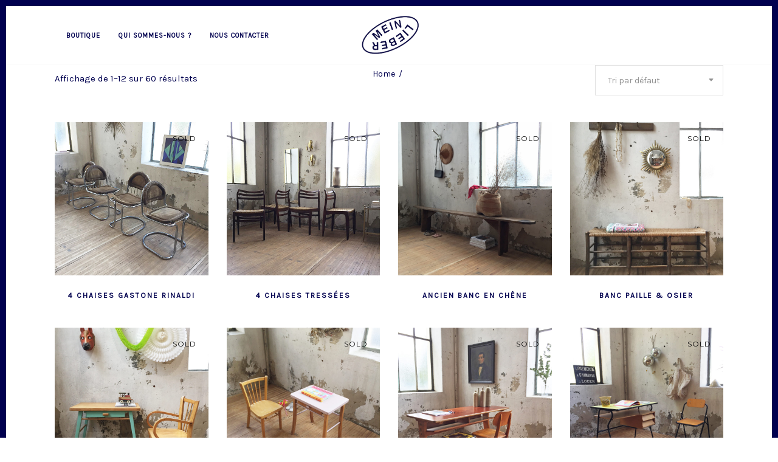

--- FILE ---
content_type: text/html; charset=UTF-8
request_url: https://www.meinlieber.fr/etiquette-produit/chaises/
body_size: 21012
content:
<!DOCTYPE html>
<html lang="fr-FR">
<head>
    
        <meta charset="UTF-8"/>
        <link rel="profile" href="http://gmpg.org/xfn/11"/>
        
                <meta name="viewport" content="width=device-width,initial-scale=1,user-scalable=yes">
        <title>Chaise &#8211; Mein Lieber</title>
<script type="application/javascript">var MikadoAjaxUrl = "https://www.meinlieber.fr/wp-admin/admin-ajax.php"</script><link rel='dns-prefetch' href='//maps.googleapis.com' />
<link rel='dns-prefetch' href='//fonts.googleapis.com' />
<link rel='dns-prefetch' href='//s.w.org' />
<link rel="alternate" type="application/rss+xml" title="Mein Lieber &raquo; Flux" href="https://www.meinlieber.fr/feed/" />
<link rel="alternate" type="application/rss+xml" title="Mein Lieber &raquo; Flux des commentaires" href="https://www.meinlieber.fr/comments/feed/" />
<link rel="alternate" type="application/rss+xml" title="Flux pour Mein Lieber &raquo; Chaise Étiquette" href="https://www.meinlieber.fr/etiquette-produit/chaises/feed/" />
		<script type="text/javascript">
			window._wpemojiSettings = {"baseUrl":"https:\/\/s.w.org\/images\/core\/emoji\/13.0.1\/72x72\/","ext":".png","svgUrl":"https:\/\/s.w.org\/images\/core\/emoji\/13.0.1\/svg\/","svgExt":".svg","source":{"concatemoji":"https:\/\/www.meinlieber.fr\/wp-includes\/js\/wp-emoji-release.min.js?ver=5.6.16"}};
			!function(e,a,t){var n,r,o,i=a.createElement("canvas"),p=i.getContext&&i.getContext("2d");function s(e,t){var a=String.fromCharCode;p.clearRect(0,0,i.width,i.height),p.fillText(a.apply(this,e),0,0);e=i.toDataURL();return p.clearRect(0,0,i.width,i.height),p.fillText(a.apply(this,t),0,0),e===i.toDataURL()}function c(e){var t=a.createElement("script");t.src=e,t.defer=t.type="text/javascript",a.getElementsByTagName("head")[0].appendChild(t)}for(o=Array("flag","emoji"),t.supports={everything:!0,everythingExceptFlag:!0},r=0;r<o.length;r++)t.supports[o[r]]=function(e){if(!p||!p.fillText)return!1;switch(p.textBaseline="top",p.font="600 32px Arial",e){case"flag":return s([127987,65039,8205,9895,65039],[127987,65039,8203,9895,65039])?!1:!s([55356,56826,55356,56819],[55356,56826,8203,55356,56819])&&!s([55356,57332,56128,56423,56128,56418,56128,56421,56128,56430,56128,56423,56128,56447],[55356,57332,8203,56128,56423,8203,56128,56418,8203,56128,56421,8203,56128,56430,8203,56128,56423,8203,56128,56447]);case"emoji":return!s([55357,56424,8205,55356,57212],[55357,56424,8203,55356,57212])}return!1}(o[r]),t.supports.everything=t.supports.everything&&t.supports[o[r]],"flag"!==o[r]&&(t.supports.everythingExceptFlag=t.supports.everythingExceptFlag&&t.supports[o[r]]);t.supports.everythingExceptFlag=t.supports.everythingExceptFlag&&!t.supports.flag,t.DOMReady=!1,t.readyCallback=function(){t.DOMReady=!0},t.supports.everything||(n=function(){t.readyCallback()},a.addEventListener?(a.addEventListener("DOMContentLoaded",n,!1),e.addEventListener("load",n,!1)):(e.attachEvent("onload",n),a.attachEvent("onreadystatechange",function(){"complete"===a.readyState&&t.readyCallback()})),(n=t.source||{}).concatemoji?c(n.concatemoji):n.wpemoji&&n.twemoji&&(c(n.twemoji),c(n.wpemoji)))}(window,document,window._wpemojiSettings);
		</script>
		<style type="text/css">
img.wp-smiley,
img.emoji {
	display: inline !important;
	border: none !important;
	box-shadow: none !important;
	height: 1em !important;
	width: 1em !important;
	margin: 0 .07em !important;
	vertical-align: -0.1em !important;
	background: none !important;
	padding: 0 !important;
}
</style>
	<link rel='stylesheet' id='sb_instagram_styles-css'  href='https://www.meinlieber.fr/wp-content/plugins/instagram-feed/css/sbi-styles.min.css?ver=2.7' type='text/css' media='all' />
<link rel='stylesheet' id='wp-block-library-css'  href='https://www.meinlieber.fr/wp-includes/css/dist/block-library/style.min.css?ver=5.6.16' type='text/css' media='all' />
<link rel='stylesheet' id='wc-block-vendors-style-css'  href='https://www.meinlieber.fr/wp-content/plugins/woocommerce/packages/woocommerce-blocks/build/vendors-style.css?ver=4.0.0' type='text/css' media='all' />
<link rel='stylesheet' id='wc-block-style-css'  href='https://www.meinlieber.fr/wp-content/plugins/woocommerce/packages/woocommerce-blocks/build/style.css?ver=4.0.0' type='text/css' media='all' />
<link rel='stylesheet' id='contact-form-7-css'  href='https://www.meinlieber.fr/wp-content/plugins/contact-form-7/includes/css/styles.css?ver=5.3.2' type='text/css' media='all' />
<link rel='stylesheet' id='emc_front_styles-css'  href='https://www.meinlieber.fr/wp-content/plugins/envoimoinscher/assets/css/style.css?ver=2.1.19' type='text/css' media='all' />
<link rel='stylesheet' id='mkd_membership_style-css'  href='https://www.meinlieber.fr/wp-content/plugins/mikado-membership/assets/css/membership.min.css?ver=5.6.16' type='text/css' media='all' />
<link rel='stylesheet' id='mkd_membership_responsive_style-css'  href='https://www.meinlieber.fr/wp-content/plugins/mikado-membership/assets/css/membership-responsive.min.css?ver=5.6.16' type='text/css' media='all' />
<link rel='stylesheet' id='rs-plugin-settings-css'  href='https://www.meinlieber.fr/wp-content/plugins/revslider/public/assets/css/settings.css?ver=5.4.8' type='text/css' media='all' />
<style id='rs-plugin-settings-inline-css' type='text/css'>
#rs-demo-id {}
</style>
<style id='woocommerce-inline-inline-css' type='text/css'>
.woocommerce form .form-row .required { visibility: visible; }
</style>
<link rel='stylesheet' id='depot_mikado_default_style-css'  href='https://www.meinlieber.fr/wp-content/themes/depot/style.css?ver=5.6.16' type='text/css' media='all' />
<link rel='stylesheet' id='depot_mikado_modules-css'  href='https://www.meinlieber.fr/wp-content/themes/depot/assets/css/modules.min.css?ver=5.6.16' type='text/css' media='all' />
<style id='depot_mikado_modules-inline-css' type='text/css'>
     





</style>
<link rel='stylesheet' id='mkd_font_awesome-css'  href='https://www.meinlieber.fr/wp-content/themes/depot/assets/css/font-awesome/css/font-awesome.min.css?ver=5.6.16' type='text/css' media='all' />
<link rel='stylesheet' id='mkd_font_elegant-css'  href='https://www.meinlieber.fr/wp-content/themes/depot/assets/css/elegant-icons/style.min.css?ver=5.6.16' type='text/css' media='all' />
<link rel='stylesheet' id='mkd_ion_icons-css'  href='https://www.meinlieber.fr/wp-content/themes/depot/assets/css/ion-icons/css/ionicons.min.css?ver=5.6.16' type='text/css' media='all' />
<link rel='stylesheet' id='mkd_linea_icons-css'  href='https://www.meinlieber.fr/wp-content/themes/depot/assets/css/linea-icons/style.css?ver=5.6.16' type='text/css' media='all' />
<link rel='stylesheet' id='mkd_linear_icons-css'  href='https://www.meinlieber.fr/wp-content/themes/depot/assets/css/linear-icons/style.css?ver=5.6.16' type='text/css' media='all' />
<link rel='stylesheet' id='mediaelement-css'  href='https://www.meinlieber.fr/wp-includes/js/mediaelement/mediaelementplayer-legacy.min.css?ver=4.2.16' type='text/css' media='all' />
<link rel='stylesheet' id='wp-mediaelement-css'  href='https://www.meinlieber.fr/wp-includes/js/mediaelement/wp-mediaelement.min.css?ver=5.6.16' type='text/css' media='all' />
<link rel='stylesheet' id='depot_mikado_woo-css'  href='https://www.meinlieber.fr/wp-content/themes/depot/assets/css/woocommerce.min.css?ver=5.6.16' type='text/css' media='all' />
<link rel='stylesheet' id='depot_mikado_woo_responsive-css'  href='https://www.meinlieber.fr/wp-content/themes/depot/assets/css/woocommerce-responsive.min.css?ver=5.6.16' type='text/css' media='all' />
<link rel='stylesheet' id='depot_mikado_style_dynamic-css'  href='https://www.meinlieber.fr/wp-content/themes/depot/assets/css/style_dynamic.css?ver=1768000038' type='text/css' media='all' />
<link rel='stylesheet' id='depot_mikado_modules_responsive-css'  href='https://www.meinlieber.fr/wp-content/themes/depot/assets/css/modules-responsive.min.css?ver=5.6.16' type='text/css' media='all' />
<link rel='stylesheet' id='depot_mikado_style_dynamic_responsive-css'  href='https://www.meinlieber.fr/wp-content/themes/depot/assets/css/style_dynamic_responsive.css?ver=1768000038' type='text/css' media='all' />
<link rel='stylesheet' id='js_composer_front-css'  href='https://www.meinlieber.fr/wp-content/plugins/js_composer/assets/css/js_composer.min.css?ver=5.5.2' type='text/css' media='all' />
<link rel='stylesheet' id='depot_mikado_google_fonts-css'  href='https://fonts.googleapis.com/css?family=Catamaran%3A400%7CMontserrat%3A400%7CKarla%3A400&#038;subset=latin-ext&#038;ver=1.0.0' type='text/css' media='all' />
<script type='text/javascript' src='https://www.meinlieber.fr/wp-includes/js/jquery/jquery.min.js?ver=3.5.1' id='jquery-core-js'></script>
<script type='text/javascript' src='https://www.meinlieber.fr/wp-includes/js/jquery/jquery-migrate.min.js?ver=3.3.2' id='jquery-migrate-js'></script>
<script type='text/javascript' src='https://www.meinlieber.fr/wp-content/plugins/revslider/public/assets/js/jquery.themepunch.tools.min.js?ver=5.4.8' id='tp-tools-js'></script>
<script type='text/javascript' src='https://www.meinlieber.fr/wp-content/plugins/revslider/public/assets/js/jquery.themepunch.revolution.min.js?ver=5.4.8' id='revmin-js'></script>
<script type='text/javascript' src='https://www.meinlieber.fr/wp-content/plugins/woocommerce/assets/js/jquery-blockui/jquery.blockUI.min.js?ver=2.70' id='jquery-blockui-js'></script>
<script type='text/javascript' id='wc-add-to-cart-js-extra'>
/* <![CDATA[ */
var wc_add_to_cart_params = {"ajax_url":"\/wp-admin\/admin-ajax.php","wc_ajax_url":"\/?wc-ajax=%%endpoint%%","i18n_view_cart":"Voir le panier","cart_url":"https:\/\/www.meinlieber.fr\/panier\/","is_cart":"","cart_redirect_after_add":"no"};
/* ]]> */
</script>
<script type='text/javascript' src='https://www.meinlieber.fr/wp-content/plugins/woocommerce/assets/js/frontend/add-to-cart.min.js?ver=4.9.2' id='wc-add-to-cart-js'></script>
<script type='text/javascript' src='https://www.meinlieber.fr/wp-content/plugins/js_composer/assets/js/vendors/woocommerce-add-to-cart.js?ver=5.5.2' id='vc_woocommerce-add-to-cart-js-js'></script>
<link rel="https://api.w.org/" href="https://www.meinlieber.fr/wp-json/" /><link rel="EditURI" type="application/rsd+xml" title="RSD" href="https://www.meinlieber.fr/xmlrpc.php?rsd" />
<link rel="wlwmanifest" type="application/wlwmanifest+xml" href="https://www.meinlieber.fr/wp-includes/wlwmanifest.xml" /> 
<meta name="generator" content="WordPress 5.6.16" />
<meta name="generator" content="WooCommerce 4.9.2" />
	<noscript><style>.woocommerce-product-gallery{ opacity: 1 !important; }</style></noscript>
	<meta name="generator" content="Powered by WPBakery Page Builder - drag and drop page builder for WordPress."/>
<!--[if lte IE 9]><link rel="stylesheet" type="text/css" href="https://www.meinlieber.fr/wp-content/plugins/js_composer/assets/css/vc_lte_ie9.min.css" media="screen"><![endif]--><meta name="generator" content="Powered by Slider Revolution 5.4.8 - responsive, Mobile-Friendly Slider Plugin for WordPress with comfortable drag and drop interface." />
<link rel="icon" href="https://www.meinlieber.fr/wp-content/uploads/2017/09/logo-100x100.jpg" sizes="32x32" />
<link rel="icon" href="https://www.meinlieber.fr/wp-content/uploads/2017/09/logo.jpg" sizes="192x192" />
<link rel="apple-touch-icon" href="https://www.meinlieber.fr/wp-content/uploads/2017/09/logo.jpg" />
<meta name="msapplication-TileImage" content="https://www.meinlieber.fr/wp-content/uploads/2017/09/logo.jpg" />
<script type="text/javascript">function setREVStartSize(e){									
						try{ e.c=jQuery(e.c);var i=jQuery(window).width(),t=9999,r=0,n=0,l=0,f=0,s=0,h=0;
							if(e.responsiveLevels&&(jQuery.each(e.responsiveLevels,function(e,f){f>i&&(t=r=f,l=e),i>f&&f>r&&(r=f,n=e)}),t>r&&(l=n)),f=e.gridheight[l]||e.gridheight[0]||e.gridheight,s=e.gridwidth[l]||e.gridwidth[0]||e.gridwidth,h=i/s,h=h>1?1:h,f=Math.round(h*f),"fullscreen"==e.sliderLayout){var u=(e.c.width(),jQuery(window).height());if(void 0!=e.fullScreenOffsetContainer){var c=e.fullScreenOffsetContainer.split(",");if (c) jQuery.each(c,function(e,i){u=jQuery(i).length>0?u-jQuery(i).outerHeight(!0):u}),e.fullScreenOffset.split("%").length>1&&void 0!=e.fullScreenOffset&&e.fullScreenOffset.length>0?u-=jQuery(window).height()*parseInt(e.fullScreenOffset,0)/100:void 0!=e.fullScreenOffset&&e.fullScreenOffset.length>0&&(u-=parseInt(e.fullScreenOffset,0))}f=u}else void 0!=e.minHeight&&f<e.minHeight&&(f=e.minHeight);e.c.closest(".rev_slider_wrapper").css({height:f})					
						}catch(d){console.log("Failure at Presize of Slider:"+d)}						
					};</script>
		<style type="text/css" id="wp-custom-css">
			ul.products>.product .mkd-pl-inner .mkd-pl-text{
    bottom: initial!important;
    top:50%;
}
ul.products>.product .mkd-pl-inner .mkd-pl-text-inner{
    text-align: center;
}
ul.products>.product .mkd-pl-inner .mkd-pl-text-inner .button{
    margin-left: 30%!important;
    transform: translateX(-50%);
}

@media only screen and (min-width:680px) and (max-width:768px){
ul.products>.product .mkd-pl-inner .mkd-pl-image{
max-height: 285px!important;
}
}
@media only screen and (min-width:769px) and (max-width:1024px){
ul.products>.product .mkd-pl-inner .mkd-pl-image{
max-height: 236px!important;
}
}
@media only screen and (min-width:1025px) and (max-width:1200px){
ul.products>.product .mkd-pl-inner .mkd-pl-image{
max-height: 215px!important;
}
}
@media only screen and (min-width:1201px) and (max-width:1400px){
ul.products>.product .mkd-pl-inner .mkd-pl-image{
max-height: 252px!important;
}
}
@media only screen and (min-width:1401px) and (max-width:6000px){
ul.products>.product .mkd-pl-inner .mkd-pl-image{
max-height: 302.5px!important;
}
} 
.cf7_custom_style_2 input.wpcf7-form-control.wpcf7-submit {height: 50px;
	}
		</style>
		<noscript><style type="text/css"> .wpb_animate_when_almost_visible { opacity: 1; }</style></noscript></head>
<body class="archive tax-product_tag term-chaises term-123 theme-depot mikado-core-1.0.1 mkd-social-login-1.0 woocommerce woocommerce-page woocommerce-no-js depot-ver-1.4 mkd-paspartu-enabled mkd-smooth-page-transitions mkd-grid-1300 mkd-header-divided mkd-menu-area-shadow-disable mkd-menu-area-in-grid-shadow-disable mkd-menu-area-in-grid-border-disable mkd-logo-area-border-disable mkd-logo-area-in-grid-border-disable mkd-header-vertical-shadow-disable mkd-header-vertical-border-disable mkd-fixed-on-scroll mkd-default-mobile-header mkd-sticky-up-mobile-header mkd-dropdown-animate-height mkd-side-menu-slide-from-right mkd-woocommerce-page mkd-woocommerce-columns-4 mkd-woo-normal-space mkd-woo-pl-info-below-image mkd-woo-single-switch-image mkd-woo-single-thumb-below-image wpb-js-composer js-comp-ver-5.5.2 vc_responsive mkd-slide-from-header-bottom" itemscope itemtype="http://schema.org/WebPage">
    <section class="mkd-side-menu">
    <div class="mkd-side-area-inner">
        <div class="mkd-close-side-menu-holder">
            <a class="mkd-close-side-menu" href="#" target="_self">
                <span class="icon-arrows-remove"></span>
            </a>
        </div>
        <div id="custom_html-3" class="widget_text widget mkd-sidearea widget_custom_html"><div class="mkd-widget-title-holder"><h5 class="mkd-widget-title">Welcome</h5></div><div class="textwidget custom-html-widget">
<div id="sb_instagram" class="sbi sbi_col_4  sbi_width_resp" style="padding-bottom: 10px;width: 100%;" data-feedid="sbi_meinlieber_lyon#20" data-res="auto" data-cols="4" data-num="20" data-shortcode-atts="{}"  data-sbi-flags="favorLocal">
	
    <div id="sbi_images" style="padding: 5px;">
		<div class="sbi_item sbi_type_image sbi_new sbi_transition" id="sbi_17934956815946565" data-date="1648719092">
    <div class="sbi_photo_wrap">
        <a class="sbi_photo" href="https://www.instagram.com/p/Cbw2WIVsM0u/" target="_blank" rel="noopener nofollow" data-full-res="https://scontent-cdt1-1.cdninstagram.com/v/t51.29350-15/277600923_160091486439809_1452387715376249746_n.jpg?_nc_cat=109&#038;ccb=1-5&#038;_nc_sid=8ae9d6&#038;_nc_ohc=LzGkeCkICIEAX9JKWNQ&#038;_nc_ht=scontent-cdt1-1.cdninstagram.com&#038;edm=AM6HXa8EAAAA&#038;oh=00_AT_1kWW7tLIWOcHMSS0P42VjJLD6dN2xN1Ti3vT4uiocsQ&#038;oe=6250B68F" data-img-src-set="{&quot;d&quot;:&quot;https:\/\/scontent-cdt1-1.cdninstagram.com\/v\/t51.29350-15\/277600923_160091486439809_1452387715376249746_n.jpg?_nc_cat=109&amp;ccb=1-5&amp;_nc_sid=8ae9d6&amp;_nc_ohc=LzGkeCkICIEAX9JKWNQ&amp;_nc_ht=scontent-cdt1-1.cdninstagram.com&amp;edm=AM6HXa8EAAAA&amp;oh=00_AT_1kWW7tLIWOcHMSS0P42VjJLD6dN2xN1Ti3vT4uiocsQ&amp;oe=6250B68F&quot;,&quot;150&quot;:&quot;https:\/\/scontent-cdt1-1.cdninstagram.com\/v\/t51.29350-15\/277600923_160091486439809_1452387715376249746_n.jpg?_nc_cat=109&amp;ccb=1-5&amp;_nc_sid=8ae9d6&amp;_nc_ohc=LzGkeCkICIEAX9JKWNQ&amp;_nc_ht=scontent-cdt1-1.cdninstagram.com&amp;edm=AM6HXa8EAAAA&amp;oh=00_AT_1kWW7tLIWOcHMSS0P42VjJLD6dN2xN1Ti3vT4uiocsQ&amp;oe=6250B68F&quot;,&quot;320&quot;:&quot;https:\/\/scontent-cdt1-1.cdninstagram.com\/v\/t51.29350-15\/277600923_160091486439809_1452387715376249746_n.jpg?_nc_cat=109&amp;ccb=1-5&amp;_nc_sid=8ae9d6&amp;_nc_ohc=LzGkeCkICIEAX9JKWNQ&amp;_nc_ht=scontent-cdt1-1.cdninstagram.com&amp;edm=AM6HXa8EAAAA&amp;oh=00_AT_1kWW7tLIWOcHMSS0P42VjJLD6dN2xN1Ti3vT4uiocsQ&amp;oe=6250B68F&quot;,&quot;640&quot;:&quot;https:\/\/scontent-cdt1-1.cdninstagram.com\/v\/t51.29350-15\/277600923_160091486439809_1452387715376249746_n.jpg?_nc_cat=109&amp;ccb=1-5&amp;_nc_sid=8ae9d6&amp;_nc_ohc=LzGkeCkICIEAX9JKWNQ&amp;_nc_ht=scontent-cdt1-1.cdninstagram.com&amp;edm=AM6HXa8EAAAA&amp;oh=00_AT_1kWW7tLIWOcHMSS0P42VjJLD6dN2xN1Ti3vT4uiocsQ&amp;oe=6250B68F&quot;}">
            <span class="sbi-screenreader">Meuble à tiroirs provenant d’une ancienne pharm</span>
            	                    <img src="https://www.meinlieber.fr/wp-content/plugins/instagram-feed/img/placeholder.png" alt="Meuble à tiroirs provenant d’une ancienne pharmacie. Avec ses étiquettes manuscrites d’origine. 

#meuble #meublemetier #workfurniture #furniture #oldfurniture #meubleancien #meubleatiroirs #tiroirs #meublepharmacie #groceryfurniture #oldgrocery #ancien #vintage #antique #old">
        </a>
    </div>
</div><div class="sbi_item sbi_type_image sbi_new sbi_transition" id="sbi_18200234794196634" data-date="1648571780">
    <div class="sbi_photo_wrap">
        <a class="sbi_photo" href="https://www.instagram.com/p/CbsdXuCtjMY/" target="_blank" rel="noopener nofollow" data-full-res="https://scontent-cdt1-1.cdninstagram.com/v/t51.29350-15/277453462_788580952117220_6708647755914550648_n.jpg?_nc_cat=106&#038;ccb=1-5&#038;_nc_sid=8ae9d6&#038;_nc_ohc=k1U_kFNZkcAAX9KStXq&#038;_nc_ht=scontent-cdt1-1.cdninstagram.com&#038;edm=AM6HXa8EAAAA&#038;oh=00_AT_ULiASiWl8HOc-E8BODuA8lxz81HR0GdfKOGEWNLhc9g&#038;oe=62501A59" data-img-src-set="{&quot;d&quot;:&quot;https:\/\/scontent-cdt1-1.cdninstagram.com\/v\/t51.29350-15\/277453462_788580952117220_6708647755914550648_n.jpg?_nc_cat=106&amp;ccb=1-5&amp;_nc_sid=8ae9d6&amp;_nc_ohc=k1U_kFNZkcAAX9KStXq&amp;_nc_ht=scontent-cdt1-1.cdninstagram.com&amp;edm=AM6HXa8EAAAA&amp;oh=00_AT_ULiASiWl8HOc-E8BODuA8lxz81HR0GdfKOGEWNLhc9g&amp;oe=62501A59&quot;,&quot;150&quot;:&quot;https:\/\/scontent-cdt1-1.cdninstagram.com\/v\/t51.29350-15\/277453462_788580952117220_6708647755914550648_n.jpg?_nc_cat=106&amp;ccb=1-5&amp;_nc_sid=8ae9d6&amp;_nc_ohc=k1U_kFNZkcAAX9KStXq&amp;_nc_ht=scontent-cdt1-1.cdninstagram.com&amp;edm=AM6HXa8EAAAA&amp;oh=00_AT_ULiASiWl8HOc-E8BODuA8lxz81HR0GdfKOGEWNLhc9g&amp;oe=62501A59&quot;,&quot;320&quot;:&quot;https:\/\/scontent-cdt1-1.cdninstagram.com\/v\/t51.29350-15\/277453462_788580952117220_6708647755914550648_n.jpg?_nc_cat=106&amp;ccb=1-5&amp;_nc_sid=8ae9d6&amp;_nc_ohc=k1U_kFNZkcAAX9KStXq&amp;_nc_ht=scontent-cdt1-1.cdninstagram.com&amp;edm=AM6HXa8EAAAA&amp;oh=00_AT_ULiASiWl8HOc-E8BODuA8lxz81HR0GdfKOGEWNLhc9g&amp;oe=62501A59&quot;,&quot;640&quot;:&quot;https:\/\/scontent-cdt1-1.cdninstagram.com\/v\/t51.29350-15\/277453462_788580952117220_6708647755914550648_n.jpg?_nc_cat=106&amp;ccb=1-5&amp;_nc_sid=8ae9d6&amp;_nc_ohc=k1U_kFNZkcAAX9KStXq&amp;_nc_ht=scontent-cdt1-1.cdninstagram.com&amp;edm=AM6HXa8EAAAA&amp;oh=00_AT_ULiASiWl8HOc-E8BODuA8lxz81HR0GdfKOGEWNLhc9g&amp;oe=62501A59&quot;}">
            <span class="sbi-screenreader">Un peu de tropiques et de chaleur 🌴 avec ce lit</span>
            	                    <img src="https://www.meinlieber.fr/wp-content/plugins/instagram-feed/img/placeholder.png" alt="Un peu de tropiques et de chaleur 🌴 avec ce lit 1 place dans le goût de Vivai Del Sud.

Sommier standard 190x90cm.

#lit #lit1place #litvintage #litvivaidelsud #vivaidelsud #rotin #litrotin #littressé #osier #willow #rattan #rattanbed #bed #oldbed #vintagebed #litvintagerotin #tropical #tropico #tropiques #littropical #vintage #annees70 #annees80 #ancien #old #design #litdesign">
        </a>
    </div>
</div><div class="sbi_item sbi_type_image sbi_new sbi_transition" id="sbi_17925627671232139" data-date="1648401791">
    <div class="sbi_photo_wrap">
        <a class="sbi_photo" href="https://www.instagram.com/p/CbnZJIRM_ae/" target="_blank" rel="noopener nofollow" data-full-res="https://scontent-cdt1-1.cdninstagram.com/v/t51.29350-15/277428361_326786872658180_8080029262034200417_n.jpg?_nc_cat=101&#038;ccb=1-5&#038;_nc_sid=8ae9d6&#038;_nc_ohc=bOTlgxJauMUAX8fD0dv&#038;_nc_ht=scontent-cdt1-1.cdninstagram.com&#038;edm=AM6HXa8EAAAA&#038;oh=00_AT_2snsp2yXGT82p6jAYqocPkaJT16qlsByXwcAIbnFDww&#038;oe=62503731" data-img-src-set="{&quot;d&quot;:&quot;https:\/\/scontent-cdt1-1.cdninstagram.com\/v\/t51.29350-15\/277428361_326786872658180_8080029262034200417_n.jpg?_nc_cat=101&amp;ccb=1-5&amp;_nc_sid=8ae9d6&amp;_nc_ohc=bOTlgxJauMUAX8fD0dv&amp;_nc_ht=scontent-cdt1-1.cdninstagram.com&amp;edm=AM6HXa8EAAAA&amp;oh=00_AT_2snsp2yXGT82p6jAYqocPkaJT16qlsByXwcAIbnFDww&amp;oe=62503731&quot;,&quot;150&quot;:&quot;https:\/\/scontent-cdt1-1.cdninstagram.com\/v\/t51.29350-15\/277428361_326786872658180_8080029262034200417_n.jpg?_nc_cat=101&amp;ccb=1-5&amp;_nc_sid=8ae9d6&amp;_nc_ohc=bOTlgxJauMUAX8fD0dv&amp;_nc_ht=scontent-cdt1-1.cdninstagram.com&amp;edm=AM6HXa8EAAAA&amp;oh=00_AT_2snsp2yXGT82p6jAYqocPkaJT16qlsByXwcAIbnFDww&amp;oe=62503731&quot;,&quot;320&quot;:&quot;https:\/\/scontent-cdt1-1.cdninstagram.com\/v\/t51.29350-15\/277428361_326786872658180_8080029262034200417_n.jpg?_nc_cat=101&amp;ccb=1-5&amp;_nc_sid=8ae9d6&amp;_nc_ohc=bOTlgxJauMUAX8fD0dv&amp;_nc_ht=scontent-cdt1-1.cdninstagram.com&amp;edm=AM6HXa8EAAAA&amp;oh=00_AT_2snsp2yXGT82p6jAYqocPkaJT16qlsByXwcAIbnFDww&amp;oe=62503731&quot;,&quot;640&quot;:&quot;https:\/\/scontent-cdt1-1.cdninstagram.com\/v\/t51.29350-15\/277428361_326786872658180_8080029262034200417_n.jpg?_nc_cat=101&amp;ccb=1-5&amp;_nc_sid=8ae9d6&amp;_nc_ohc=bOTlgxJauMUAX8fD0dv&amp;_nc_ht=scontent-cdt1-1.cdninstagram.com&amp;edm=AM6HXa8EAAAA&amp;oh=00_AT_2snsp2yXGT82p6jAYqocPkaJT16qlsByXwcAIbnFDww&amp;oe=62503731&quot;}">
            <span class="sbi-screenreader">Enfilade en chêne à portes coulissantes format X</span>
            	                    <img src="https://www.meinlieber.fr/wp-content/plugins/instagram-feed/img/placeholder.png" alt="Enfilade en chêne à portes coulissantes format XXL. 

Dimensions - L 316 x P 48 x H 97cm 

#xxl #enfilade #sideboard #meublemetier #meubledemetier #workfurniture #furniture #oldfurniture #old #antique #ancien #vintage #chene #oak #portescoulissantes #xxlsideboard #enfiladexxl #enfiladechene #oaksideboard">
        </a>
    </div>
</div><div class="sbi_item sbi_type_image sbi_new sbi_transition" id="sbi_17895546143594539" data-date="1648200712">
    <div class="sbi_photo_wrap">
        <a class="sbi_photo" href="https://www.instagram.com/p/CbhZnQCMY-_/" target="_blank" rel="noopener nofollow" data-full-res="https://scontent-cdt1-1.cdninstagram.com/v/t51.29350-15/277215812_926241328050509_3540831160979970604_n.jpg?_nc_cat=105&#038;ccb=1-5&#038;_nc_sid=8ae9d6&#038;_nc_ohc=PNEaMoFk2kwAX_HP57M&#038;_nc_ht=scontent-cdt1-1.cdninstagram.com&#038;edm=AM6HXa8EAAAA&#038;oh=00_AT84_11R6FR6EjuWbrc7tzZfEQ_ILIQJ71NjvcyMGMDCKA&#038;oe=62512493" data-img-src-set="{&quot;d&quot;:&quot;https:\/\/scontent-cdt1-1.cdninstagram.com\/v\/t51.29350-15\/277215812_926241328050509_3540831160979970604_n.jpg?_nc_cat=105&amp;ccb=1-5&amp;_nc_sid=8ae9d6&amp;_nc_ohc=PNEaMoFk2kwAX_HP57M&amp;_nc_ht=scontent-cdt1-1.cdninstagram.com&amp;edm=AM6HXa8EAAAA&amp;oh=00_AT84_11R6FR6EjuWbrc7tzZfEQ_ILIQJ71NjvcyMGMDCKA&amp;oe=62512493&quot;,&quot;150&quot;:&quot;https:\/\/scontent-cdt1-1.cdninstagram.com\/v\/t51.29350-15\/277215812_926241328050509_3540831160979970604_n.jpg?_nc_cat=105&amp;ccb=1-5&amp;_nc_sid=8ae9d6&amp;_nc_ohc=PNEaMoFk2kwAX_HP57M&amp;_nc_ht=scontent-cdt1-1.cdninstagram.com&amp;edm=AM6HXa8EAAAA&amp;oh=00_AT84_11R6FR6EjuWbrc7tzZfEQ_ILIQJ71NjvcyMGMDCKA&amp;oe=62512493&quot;,&quot;320&quot;:&quot;https:\/\/scontent-cdt1-1.cdninstagram.com\/v\/t51.29350-15\/277215812_926241328050509_3540831160979970604_n.jpg?_nc_cat=105&amp;ccb=1-5&amp;_nc_sid=8ae9d6&amp;_nc_ohc=PNEaMoFk2kwAX_HP57M&amp;_nc_ht=scontent-cdt1-1.cdninstagram.com&amp;edm=AM6HXa8EAAAA&amp;oh=00_AT84_11R6FR6EjuWbrc7tzZfEQ_ILIQJ71NjvcyMGMDCKA&amp;oe=62512493&quot;,&quot;640&quot;:&quot;https:\/\/scontent-cdt1-1.cdninstagram.com\/v\/t51.29350-15\/277215812_926241328050509_3540831160979970604_n.jpg?_nc_cat=105&amp;ccb=1-5&amp;_nc_sid=8ae9d6&amp;_nc_ohc=PNEaMoFk2kwAX_HP57M&amp;_nc_ht=scontent-cdt1-1.cdninstagram.com&amp;edm=AM6HXa8EAAAA&amp;oh=00_AT84_11R6FR6EjuWbrc7tzZfEQ_ILIQJ71NjvcyMGMDCKA&amp;oe=62512493&quot;}">
            <span class="sbi-screenreader">La table de ferme, en toute simplicité. 

Dimensi</span>
            	                    <img src="https://www.meinlieber.fr/wp-content/plugins/instagram-feed/img/placeholder.png" alt="La table de ferme, en toute simplicité. 

Dimensions - L165 x P69 x H76cm 
 
#tabledeferme #farmatable #farm #ferme #table #tablepin #wallnut #noyer #tablenoyer #vintage #ancien #old #antique #oldfurniture">
        </a>
    </div>
</div><div class="sbi_item sbi_type_image sbi_new sbi_transition" id="sbi_18202437700150975" data-date="1648113911">
    <div class="sbi_photo_wrap">
        <a class="sbi_photo" href="https://www.instagram.com/p/Cbe0Dg2MpxL/" target="_blank" rel="noopener nofollow" data-full-res="https://scontent-cdg2-1.cdninstagram.com/v/t51.29350-15/277216577_703036557799980_5144452877674069322_n.jpg?_nc_cat=108&#038;ccb=1-5&#038;_nc_sid=8ae9d6&#038;_nc_ohc=72uH9_INh_MAX85iETG&#038;_nc_ht=scontent-cdg2-1.cdninstagram.com&#038;edm=AM6HXa8EAAAA&#038;oh=00_AT9ahOcL2IVdOM546lwjqixkTElTr2zwEw75AdmOBGZmbQ&#038;oe=62507B0F" data-img-src-set="{&quot;d&quot;:&quot;https:\/\/scontent-cdg2-1.cdninstagram.com\/v\/t51.29350-15\/277216577_703036557799980_5144452877674069322_n.jpg?_nc_cat=108&amp;ccb=1-5&amp;_nc_sid=8ae9d6&amp;_nc_ohc=72uH9_INh_MAX85iETG&amp;_nc_ht=scontent-cdg2-1.cdninstagram.com&amp;edm=AM6HXa8EAAAA&amp;oh=00_AT9ahOcL2IVdOM546lwjqixkTElTr2zwEw75AdmOBGZmbQ&amp;oe=62507B0F&quot;,&quot;150&quot;:&quot;https:\/\/scontent-cdg2-1.cdninstagram.com\/v\/t51.29350-15\/277216577_703036557799980_5144452877674069322_n.jpg?_nc_cat=108&amp;ccb=1-5&amp;_nc_sid=8ae9d6&amp;_nc_ohc=72uH9_INh_MAX85iETG&amp;_nc_ht=scontent-cdg2-1.cdninstagram.com&amp;edm=AM6HXa8EAAAA&amp;oh=00_AT9ahOcL2IVdOM546lwjqixkTElTr2zwEw75AdmOBGZmbQ&amp;oe=62507B0F&quot;,&quot;320&quot;:&quot;https:\/\/scontent-cdg2-1.cdninstagram.com\/v\/t51.29350-15\/277216577_703036557799980_5144452877674069322_n.jpg?_nc_cat=108&amp;ccb=1-5&amp;_nc_sid=8ae9d6&amp;_nc_ohc=72uH9_INh_MAX85iETG&amp;_nc_ht=scontent-cdg2-1.cdninstagram.com&amp;edm=AM6HXa8EAAAA&amp;oh=00_AT9ahOcL2IVdOM546lwjqixkTElTr2zwEw75AdmOBGZmbQ&amp;oe=62507B0F&quot;,&quot;640&quot;:&quot;https:\/\/scontent-cdg2-1.cdninstagram.com\/v\/t51.29350-15\/277216577_703036557799980_5144452877674069322_n.jpg?_nc_cat=108&amp;ccb=1-5&amp;_nc_sid=8ae9d6&amp;_nc_ohc=72uH9_INh_MAX85iETG&amp;_nc_ht=scontent-cdg2-1.cdninstagram.com&amp;edm=AM6HXa8EAAAA&amp;oh=00_AT9ahOcL2IVdOM546lwjqixkTElTr2zwEw75AdmOBGZmbQ&amp;oe=62507B0F&quot;}">
            <span class="sbi-screenreader">Meuble de rangement des années 60, chêne et plac</span>
            	                    <img src="https://www.meinlieber.fr/wp-content/plugins/instagram-feed/img/placeholder.png" alt="Meuble de rangement des années 60, chêne et placage, à portes coulissantes bicolores. 

#meuble60 #annees60 #meublevintage #piedscompas #vintage #ancien #old #portescoulissantes #sornay #meublechene #enfilade #secretaire #rangement #commode #bibliotheque #jaune #bicolore #60s #sixties">
        </a>
    </div>
</div><div class="sbi_item sbi_type_image sbi_new sbi_transition" id="sbi_17916969413225452" data-date="1647937158">
    <div class="sbi_photo_wrap">
        <a class="sbi_photo" href="https://www.instagram.com/p/CbZi7JIMiAB/" target="_blank" rel="noopener nofollow" data-full-res="https://scontent-cdt1-1.cdninstagram.com/v/t51.29350-15/276197548_1796049470584232_3651399401969622665_n.jpg?_nc_cat=105&#038;ccb=1-5&#038;_nc_sid=8ae9d6&#038;_nc_ohc=dYLHXwrcAFwAX9Y5qbA&#038;_nc_ht=scontent-cdt1-1.cdninstagram.com&#038;edm=AM6HXa8EAAAA&#038;oh=00_AT9AMsWgqCkaIN3A0-Cfsu1y65JJ9IOde7sLJrWm0qZjSg&#038;oe=62511B0B" data-img-src-set="{&quot;d&quot;:&quot;https:\/\/scontent-cdt1-1.cdninstagram.com\/v\/t51.29350-15\/276197548_1796049470584232_3651399401969622665_n.jpg?_nc_cat=105&amp;ccb=1-5&amp;_nc_sid=8ae9d6&amp;_nc_ohc=dYLHXwrcAFwAX9Y5qbA&amp;_nc_ht=scontent-cdt1-1.cdninstagram.com&amp;edm=AM6HXa8EAAAA&amp;oh=00_AT9AMsWgqCkaIN3A0-Cfsu1y65JJ9IOde7sLJrWm0qZjSg&amp;oe=62511B0B&quot;,&quot;150&quot;:&quot;https:\/\/scontent-cdt1-1.cdninstagram.com\/v\/t51.29350-15\/276197548_1796049470584232_3651399401969622665_n.jpg?_nc_cat=105&amp;ccb=1-5&amp;_nc_sid=8ae9d6&amp;_nc_ohc=dYLHXwrcAFwAX9Y5qbA&amp;_nc_ht=scontent-cdt1-1.cdninstagram.com&amp;edm=AM6HXa8EAAAA&amp;oh=00_AT9AMsWgqCkaIN3A0-Cfsu1y65JJ9IOde7sLJrWm0qZjSg&amp;oe=62511B0B&quot;,&quot;320&quot;:&quot;https:\/\/scontent-cdt1-1.cdninstagram.com\/v\/t51.29350-15\/276197548_1796049470584232_3651399401969622665_n.jpg?_nc_cat=105&amp;ccb=1-5&amp;_nc_sid=8ae9d6&amp;_nc_ohc=dYLHXwrcAFwAX9Y5qbA&amp;_nc_ht=scontent-cdt1-1.cdninstagram.com&amp;edm=AM6HXa8EAAAA&amp;oh=00_AT9AMsWgqCkaIN3A0-Cfsu1y65JJ9IOde7sLJrWm0qZjSg&amp;oe=62511B0B&quot;,&quot;640&quot;:&quot;https:\/\/scontent-cdt1-1.cdninstagram.com\/v\/t51.29350-15\/276197548_1796049470584232_3651399401969622665_n.jpg?_nc_cat=105&amp;ccb=1-5&amp;_nc_sid=8ae9d6&amp;_nc_ohc=dYLHXwrcAFwAX9Y5qbA&amp;_nc_ht=scontent-cdt1-1.cdninstagram.com&amp;edm=AM6HXa8EAAAA&amp;oh=00_AT9AMsWgqCkaIN3A0-Cfsu1y65JJ9IOde7sLJrWm0qZjSg&amp;oe=62511B0B&quot;}">
            <span class="sbi-screenreader">Etabli XL en chêne, parfait en îlot central. Ét</span>
            	                    <img src="https://www.meinlieber.fr/wp-content/plugins/instagram-feed/img/placeholder.png" alt="Etabli XL en chêne, parfait en îlot central. Étagères de rangement et tiroirs. 

Dimensions 247 x 65 x H 81 cm

#ilot #ilotcentral #etabli #workbench #meublemetier #workfurniture #meubledemetier #comptoir #cuisine #ilotcuisine #plandetravail #chene #oak #ancien #vintage #old #antique">
        </a>
    </div>
</div><div class="sbi_item sbi_type_image sbi_new sbi_transition" id="sbi_17957287159647931" data-date="1647870930">
    <div class="sbi_photo_wrap">
        <a class="sbi_photo" href="https://www.instagram.com/p/CbXkmpbMsM1/" target="_blank" rel="noopener nofollow" data-full-res="https://scontent-cdg2-1.cdninstagram.com/v/t51.29350-15/276088627_1031699590759950_2780861785820935511_n.jpg?_nc_cat=100&#038;ccb=1-5&#038;_nc_sid=8ae9d6&#038;_nc_ohc=f70QsOFibboAX80bzgs&#038;_nc_oc=AQkW_8-f9QqX8A2XZoJ7Aj_xHbjuY5nUgjcr_mCXHHzG_wdQKZ8yQpc_9Bo83AyOA34&#038;_nc_ht=scontent-cdg2-1.cdninstagram.com&#038;edm=AM6HXa8EAAAA&#038;oh=00_AT9nQf-gJUx1dvW_CHyMDm9fiITVIo6LojFpLGU1BqeByw&#038;oe=624F45A0" data-img-src-set="{&quot;d&quot;:&quot;https:\/\/scontent-cdg2-1.cdninstagram.com\/v\/t51.29350-15\/276088627_1031699590759950_2780861785820935511_n.jpg?_nc_cat=100&amp;ccb=1-5&amp;_nc_sid=8ae9d6&amp;_nc_ohc=f70QsOFibboAX80bzgs&amp;_nc_oc=AQkW_8-f9QqX8A2XZoJ7Aj_xHbjuY5nUgjcr_mCXHHzG_wdQKZ8yQpc_9Bo83AyOA34&amp;_nc_ht=scontent-cdg2-1.cdninstagram.com&amp;edm=AM6HXa8EAAAA&amp;oh=00_AT9nQf-gJUx1dvW_CHyMDm9fiITVIo6LojFpLGU1BqeByw&amp;oe=624F45A0&quot;,&quot;150&quot;:&quot;https:\/\/scontent-cdg2-1.cdninstagram.com\/v\/t51.29350-15\/276088627_1031699590759950_2780861785820935511_n.jpg?_nc_cat=100&amp;ccb=1-5&amp;_nc_sid=8ae9d6&amp;_nc_ohc=f70QsOFibboAX80bzgs&amp;_nc_oc=AQkW_8-f9QqX8A2XZoJ7Aj_xHbjuY5nUgjcr_mCXHHzG_wdQKZ8yQpc_9Bo83AyOA34&amp;_nc_ht=scontent-cdg2-1.cdninstagram.com&amp;edm=AM6HXa8EAAAA&amp;oh=00_AT9nQf-gJUx1dvW_CHyMDm9fiITVIo6LojFpLGU1BqeByw&amp;oe=624F45A0&quot;,&quot;320&quot;:&quot;https:\/\/scontent-cdg2-1.cdninstagram.com\/v\/t51.29350-15\/276088627_1031699590759950_2780861785820935511_n.jpg?_nc_cat=100&amp;ccb=1-5&amp;_nc_sid=8ae9d6&amp;_nc_ohc=f70QsOFibboAX80bzgs&amp;_nc_oc=AQkW_8-f9QqX8A2XZoJ7Aj_xHbjuY5nUgjcr_mCXHHzG_wdQKZ8yQpc_9Bo83AyOA34&amp;_nc_ht=scontent-cdg2-1.cdninstagram.com&amp;edm=AM6HXa8EAAAA&amp;oh=00_AT9nQf-gJUx1dvW_CHyMDm9fiITVIo6LojFpLGU1BqeByw&amp;oe=624F45A0&quot;,&quot;640&quot;:&quot;https:\/\/scontent-cdg2-1.cdninstagram.com\/v\/t51.29350-15\/276088627_1031699590759950_2780861785820935511_n.jpg?_nc_cat=100&amp;ccb=1-5&amp;_nc_sid=8ae9d6&amp;_nc_ohc=f70QsOFibboAX80bzgs&amp;_nc_oc=AQkW_8-f9QqX8A2XZoJ7Aj_xHbjuY5nUgjcr_mCXHHzG_wdQKZ8yQpc_9Bo83AyOA34&amp;_nc_ht=scontent-cdg2-1.cdninstagram.com&amp;edm=AM6HXa8EAAAA&amp;oh=00_AT9nQf-gJUx1dvW_CHyMDm9fiITVIo6LojFpLGU1BqeByw&amp;oe=624F45A0&quot;}">
            <span class="sbi-screenreader">Lampadaire des années 70 chromé à 6 opalines op</span>
            	                    <img src="https://www.meinlieber.fr/wp-content/plugins/instagram-feed/img/placeholder.png" alt="Lampadaire des années 70 chromé à 6 opalines opaques rondes. 

#lampadaire #lampe #lampedesign #lampe70s #70s #annees70 #design #opaline #chrome #lamp #lampeboule #ancien #vintage #ancien #designlamp">
        </a>
    </div>
</div><div class="sbi_item sbi_type_image sbi_new sbi_transition" id="sbi_17934369488020189" data-date="1647688696">
    <div class="sbi_photo_wrap">
        <a class="sbi_photo" href="https://www.instagram.com/p/CbSJBY3M7mO/" target="_blank" rel="noopener nofollow" data-full-res="https://scontent-cdt1-1.cdninstagram.com/v/t51.29350-15/276017680_5047162355374087_8462821564575758801_n.jpg?_nc_cat=110&#038;ccb=1-5&#038;_nc_sid=8ae9d6&#038;_nc_ohc=0iTUZRLO-ZUAX-dHg1x&#038;_nc_ht=scontent-cdt1-1.cdninstagram.com&#038;edm=AM6HXa8EAAAA&#038;oh=00_AT932fWswO2SuM6w3tbP5fIgEmjNEw74_p8YhU4YLLkhmw&#038;oe=624FABF5" data-img-src-set="{&quot;d&quot;:&quot;https:\/\/scontent-cdt1-1.cdninstagram.com\/v\/t51.29350-15\/276017680_5047162355374087_8462821564575758801_n.jpg?_nc_cat=110&amp;ccb=1-5&amp;_nc_sid=8ae9d6&amp;_nc_ohc=0iTUZRLO-ZUAX-dHg1x&amp;_nc_ht=scontent-cdt1-1.cdninstagram.com&amp;edm=AM6HXa8EAAAA&amp;oh=00_AT932fWswO2SuM6w3tbP5fIgEmjNEw74_p8YhU4YLLkhmw&amp;oe=624FABF5&quot;,&quot;150&quot;:&quot;https:\/\/scontent-cdt1-1.cdninstagram.com\/v\/t51.29350-15\/276017680_5047162355374087_8462821564575758801_n.jpg?_nc_cat=110&amp;ccb=1-5&amp;_nc_sid=8ae9d6&amp;_nc_ohc=0iTUZRLO-ZUAX-dHg1x&amp;_nc_ht=scontent-cdt1-1.cdninstagram.com&amp;edm=AM6HXa8EAAAA&amp;oh=00_AT932fWswO2SuM6w3tbP5fIgEmjNEw74_p8YhU4YLLkhmw&amp;oe=624FABF5&quot;,&quot;320&quot;:&quot;https:\/\/scontent-cdt1-1.cdninstagram.com\/v\/t51.29350-15\/276017680_5047162355374087_8462821564575758801_n.jpg?_nc_cat=110&amp;ccb=1-5&amp;_nc_sid=8ae9d6&amp;_nc_ohc=0iTUZRLO-ZUAX-dHg1x&amp;_nc_ht=scontent-cdt1-1.cdninstagram.com&amp;edm=AM6HXa8EAAAA&amp;oh=00_AT932fWswO2SuM6w3tbP5fIgEmjNEw74_p8YhU4YLLkhmw&amp;oe=624FABF5&quot;,&quot;640&quot;:&quot;https:\/\/scontent-cdt1-1.cdninstagram.com\/v\/t51.29350-15\/276017680_5047162355374087_8462821564575758801_n.jpg?_nc_cat=110&amp;ccb=1-5&amp;_nc_sid=8ae9d6&amp;_nc_ohc=0iTUZRLO-ZUAX-dHg1x&amp;_nc_ht=scontent-cdt1-1.cdninstagram.com&amp;edm=AM6HXa8EAAAA&amp;oh=00_AT932fWswO2SuM6w3tbP5fIgEmjNEw74_p8YhU4YLLkhmw&amp;oe=624FABF5&quot;}">
            <span class="sbi-screenreader">Miroir (très très) piqué, époque Louis XVI. Po</span>
            	                    <img src="https://www.meinlieber.fr/wp-content/plugins/instagram-feed/img/placeholder.png" alt="Miroir (très très) piqué, époque Louis XVI. Pour la touche bien patinée mais très élégante !

#miroir #mirror #antiquemirror #miroirancien #miroirlouisxvi #louisxvi #miroirpiqué #miroirpatiné #oldmirror #patine #miroirdoré #goldmirror #18eme  #ancien #old #vintage #antique">
        </a>
    </div>
</div><div class="sbi_item sbi_type_image sbi_new sbi_transition" id="sbi_18206386915178049" data-date="1647594503">
    <div class="sbi_photo_wrap">
        <a class="sbi_photo" href="https://www.instagram.com/p/CbPVXLQsdlO/" target="_blank" rel="noopener nofollow" data-full-res="https://scontent-cdg2-1.cdninstagram.com/v/t51.29350-15/275986215_1008780566417582_7237667384005825682_n.jpg?_nc_cat=111&#038;ccb=1-5&#038;_nc_sid=8ae9d6&#038;_nc_ohc=io1W_IoPP-IAX95fPdz&#038;_nc_ht=scontent-cdg2-1.cdninstagram.com&#038;edm=AM6HXa8EAAAA&#038;oh=00_AT_aPkeI0c7-qjy8xFWZqtyu4F0d5n9_5d0zfoquN_GXxQ&#038;oe=6250EB62" data-img-src-set="{&quot;d&quot;:&quot;https:\/\/scontent-cdg2-1.cdninstagram.com\/v\/t51.29350-15\/275986215_1008780566417582_7237667384005825682_n.jpg?_nc_cat=111&amp;ccb=1-5&amp;_nc_sid=8ae9d6&amp;_nc_ohc=io1W_IoPP-IAX95fPdz&amp;_nc_ht=scontent-cdg2-1.cdninstagram.com&amp;edm=AM6HXa8EAAAA&amp;oh=00_AT_aPkeI0c7-qjy8xFWZqtyu4F0d5n9_5d0zfoquN_GXxQ&amp;oe=6250EB62&quot;,&quot;150&quot;:&quot;https:\/\/scontent-cdg2-1.cdninstagram.com\/v\/t51.29350-15\/275986215_1008780566417582_7237667384005825682_n.jpg?_nc_cat=111&amp;ccb=1-5&amp;_nc_sid=8ae9d6&amp;_nc_ohc=io1W_IoPP-IAX95fPdz&amp;_nc_ht=scontent-cdg2-1.cdninstagram.com&amp;edm=AM6HXa8EAAAA&amp;oh=00_AT_aPkeI0c7-qjy8xFWZqtyu4F0d5n9_5d0zfoquN_GXxQ&amp;oe=6250EB62&quot;,&quot;320&quot;:&quot;https:\/\/scontent-cdg2-1.cdninstagram.com\/v\/t51.29350-15\/275986215_1008780566417582_7237667384005825682_n.jpg?_nc_cat=111&amp;ccb=1-5&amp;_nc_sid=8ae9d6&amp;_nc_ohc=io1W_IoPP-IAX95fPdz&amp;_nc_ht=scontent-cdg2-1.cdninstagram.com&amp;edm=AM6HXa8EAAAA&amp;oh=00_AT_aPkeI0c7-qjy8xFWZqtyu4F0d5n9_5d0zfoquN_GXxQ&amp;oe=6250EB62&quot;,&quot;640&quot;:&quot;https:\/\/scontent-cdg2-1.cdninstagram.com\/v\/t51.29350-15\/275986215_1008780566417582_7237667384005825682_n.jpg?_nc_cat=111&amp;ccb=1-5&amp;_nc_sid=8ae9d6&amp;_nc_ohc=io1W_IoPP-IAX95fPdz&amp;_nc_ht=scontent-cdg2-1.cdninstagram.com&amp;edm=AM6HXa8EAAAA&amp;oh=00_AT_aPkeI0c7-qjy8xFWZqtyu4F0d5n9_5d0zfoquN_GXxQ&amp;oe=6250EB62&quot;}">
            <span class="sbi-screenreader">Petite armoire en pin, mini format. À intégrer p</span>
            	                    <img src="https://www.meinlieber.fr/wp-content/plugins/instagram-feed/img/placeholder.png" alt="Petite armoire en pin, mini format. À intégrer partout ! 

#armoire #mobilier #rangement #wardrobe #dresser #furniture #meublebois #pinewardrobe #pine #pin #vintage #ancien #old #antique #armoirevintage #bonnetiere">
        </a>
    </div>
</div><div class="sbi_item sbi_type_image sbi_new sbi_transition" id="sbi_18157790494227925" data-date="1647504777">
    <div class="sbi_photo_wrap">
        <a class="sbi_photo" href="https://www.instagram.com/p/CbMqOUWMi-J/" target="_blank" rel="noopener nofollow" data-full-res="https://scontent-cdg2-1.cdninstagram.com/v/t51.29350-15/275854024_369017728414700_6295518855144941323_n.jpg?_nc_cat=100&#038;ccb=1-5&#038;_nc_sid=8ae9d6&#038;_nc_ohc=dgdtemxFVBAAX_WLEZ3&#038;_nc_ht=scontent-cdg2-1.cdninstagram.com&#038;edm=AM6HXa8EAAAA&#038;oh=00_AT9c292VHpXZ07iy_gnyoDCsmdY7W0Tp-QWxCBYrqV351g&#038;oe=62505DFD" data-img-src-set="{&quot;d&quot;:&quot;https:\/\/scontent-cdg2-1.cdninstagram.com\/v\/t51.29350-15\/275854024_369017728414700_6295518855144941323_n.jpg?_nc_cat=100&amp;ccb=1-5&amp;_nc_sid=8ae9d6&amp;_nc_ohc=dgdtemxFVBAAX_WLEZ3&amp;_nc_ht=scontent-cdg2-1.cdninstagram.com&amp;edm=AM6HXa8EAAAA&amp;oh=00_AT9c292VHpXZ07iy_gnyoDCsmdY7W0Tp-QWxCBYrqV351g&amp;oe=62505DFD&quot;,&quot;150&quot;:&quot;https:\/\/scontent-cdg2-1.cdninstagram.com\/v\/t51.29350-15\/275854024_369017728414700_6295518855144941323_n.jpg?_nc_cat=100&amp;ccb=1-5&amp;_nc_sid=8ae9d6&amp;_nc_ohc=dgdtemxFVBAAX_WLEZ3&amp;_nc_ht=scontent-cdg2-1.cdninstagram.com&amp;edm=AM6HXa8EAAAA&amp;oh=00_AT9c292VHpXZ07iy_gnyoDCsmdY7W0Tp-QWxCBYrqV351g&amp;oe=62505DFD&quot;,&quot;320&quot;:&quot;https:\/\/scontent-cdg2-1.cdninstagram.com\/v\/t51.29350-15\/275854024_369017728414700_6295518855144941323_n.jpg?_nc_cat=100&amp;ccb=1-5&amp;_nc_sid=8ae9d6&amp;_nc_ohc=dgdtemxFVBAAX_WLEZ3&amp;_nc_ht=scontent-cdg2-1.cdninstagram.com&amp;edm=AM6HXa8EAAAA&amp;oh=00_AT9c292VHpXZ07iy_gnyoDCsmdY7W0Tp-QWxCBYrqV351g&amp;oe=62505DFD&quot;,&quot;640&quot;:&quot;https:\/\/scontent-cdg2-1.cdninstagram.com\/v\/t51.29350-15\/275854024_369017728414700_6295518855144941323_n.jpg?_nc_cat=100&amp;ccb=1-5&amp;_nc_sid=8ae9d6&amp;_nc_ohc=dgdtemxFVBAAX_WLEZ3&amp;_nc_ht=scontent-cdg2-1.cdninstagram.com&amp;edm=AM6HXa8EAAAA&amp;oh=00_AT9c292VHpXZ07iy_gnyoDCsmdY7W0Tp-QWxCBYrqV351g&amp;oe=62505DFD&quot;}">
            <span class="sbi-screenreader">De quoi accueillir vos plus belles tablées ! 2m70</span>
            	                    <img src="https://www.meinlieber.fr/wp-content/plugins/instagram-feed/img/placeholder.png" alt="De quoi accueillir vos plus belles tablées ! 2m70 de partage. Piétement chêne et plateau pin, entièrement restaurée. 

#table #tabledeferme #farmtable #farm #oaktable #tablexxl #2m70 #oak #pinetable #tabledetravail #worktable #tableancienne #piedsfuseaux #tablechêne #ancien #vintage #old #antique">
        </a>
    </div>
</div><div class="sbi_item sbi_type_carousel sbi_new sbi_transition" id="sbi_18272071009067101" data-date="1647336931">
    <div class="sbi_photo_wrap">
        <a class="sbi_photo" href="https://www.instagram.com/p/CbHqFO-sAIB/" target="_blank" rel="noopener nofollow" data-full-res="https://scontent-cdt1-1.cdninstagram.com/v/t51.29350-15/275920313_541215617231752_3860467928445574440_n.jpg?_nc_cat=105&#038;ccb=1-5&#038;_nc_sid=8ae9d6&#038;_nc_ohc=KCYojCK05d4AX9zyf9C&#038;_nc_ht=scontent-cdt1-1.cdninstagram.com&#038;edm=AM6HXa8EAAAA&#038;oh=00_AT-iFvLf9y-LcbLqhHcGfd93r1l-1noA__48YA_jMxnv1w&#038;oe=624FBEC3" data-img-src-set="{&quot;d&quot;:&quot;https:\/\/scontent-cdt1-1.cdninstagram.com\/v\/t51.29350-15\/275920313_541215617231752_3860467928445574440_n.jpg?_nc_cat=105&amp;ccb=1-5&amp;_nc_sid=8ae9d6&amp;_nc_ohc=KCYojCK05d4AX9zyf9C&amp;_nc_ht=scontent-cdt1-1.cdninstagram.com&amp;edm=AM6HXa8EAAAA&amp;oh=00_AT-iFvLf9y-LcbLqhHcGfd93r1l-1noA__48YA_jMxnv1w&amp;oe=624FBEC3&quot;,&quot;150&quot;:&quot;https:\/\/scontent-cdt1-1.cdninstagram.com\/v\/t51.29350-15\/275920313_541215617231752_3860467928445574440_n.jpg?_nc_cat=105&amp;ccb=1-5&amp;_nc_sid=8ae9d6&amp;_nc_ohc=KCYojCK05d4AX9zyf9C&amp;_nc_ht=scontent-cdt1-1.cdninstagram.com&amp;edm=AM6HXa8EAAAA&amp;oh=00_AT-iFvLf9y-LcbLqhHcGfd93r1l-1noA__48YA_jMxnv1w&amp;oe=624FBEC3&quot;,&quot;320&quot;:&quot;https:\/\/scontent-cdt1-1.cdninstagram.com\/v\/t51.29350-15\/275920313_541215617231752_3860467928445574440_n.jpg?_nc_cat=105&amp;ccb=1-5&amp;_nc_sid=8ae9d6&amp;_nc_ohc=KCYojCK05d4AX9zyf9C&amp;_nc_ht=scontent-cdt1-1.cdninstagram.com&amp;edm=AM6HXa8EAAAA&amp;oh=00_AT-iFvLf9y-LcbLqhHcGfd93r1l-1noA__48YA_jMxnv1w&amp;oe=624FBEC3&quot;,&quot;640&quot;:&quot;https:\/\/scontent-cdt1-1.cdninstagram.com\/v\/t51.29350-15\/275920313_541215617231752_3860467928445574440_n.jpg?_nc_cat=105&amp;ccb=1-5&amp;_nc_sid=8ae9d6&amp;_nc_ohc=KCYojCK05d4AX9zyf9C&amp;_nc_ht=scontent-cdt1-1.cdninstagram.com&amp;edm=AM6HXa8EAAAA&amp;oh=00_AT-iFvLf9y-LcbLqhHcGfd93r1l-1noA__48YA_jMxnv1w&amp;oe=624FBEC3&quot;}">
            <span class="sbi-screenreader">Série de globes de mariée, tous formats, garnis </span>
            <svg class="svg-inline--fa fa-clone fa-w-16 sbi_lightbox_carousel_icon" aria-hidden="true" aria-label="Clone" data-fa-proƒcessed="" data-prefix="far" data-icon="clone" role="img" xmlns="http://www.w3.org/2000/svg" viewBox="0 0 512 512">
	                <path fill="currentColor" d="M464 0H144c-26.51 0-48 21.49-48 48v48H48c-26.51 0-48 21.49-48 48v320c0 26.51 21.49 48 48 48h320c26.51 0 48-21.49 48-48v-48h48c26.51 0 48-21.49 48-48V48c0-26.51-21.49-48-48-48zM362 464H54a6 6 0 0 1-6-6V150a6 6 0 0 1 6-6h42v224c0 26.51 21.49 48 48 48h224v42a6 6 0 0 1-6 6zm96-96H150a6 6 0 0 1-6-6V54a6 6 0 0 1 6-6h308a6 6 0 0 1 6 6v308a6 6 0 0 1-6 6z"></path>
	            </svg>	                    <img src="https://www.meinlieber.fr/wp-content/plugins/instagram-feed/img/placeholder.png" alt="Série de globes de mariée, tous formats, garnis et vides. 

#globemariee #globemariée #globe #verresoufflé #napoleon #nap3 #napiii #decoration #deco #decovintage #cabinetcuriosite #curiositycabinet #old #ancien #antique #vintage">
        </a>
    </div>
</div><div class="sbi_item sbi_type_image sbi_new sbi_transition" id="sbi_18006233332397138" data-date="1647161601">
    <div class="sbi_photo_wrap">
        <a class="sbi_photo" href="https://www.instagram.com/p/CbCbquXsYvY/" target="_blank" rel="noopener nofollow" data-full-res="https://scontent-cdg2-1.cdninstagram.com/v/t51.29350-15/275692899_1002954487303524_7220854258875024104_n.jpg?_nc_cat=111&#038;ccb=1-5&#038;_nc_sid=8ae9d6&#038;_nc_ohc=2ZwU1Ivqd0gAX8qwvPi&#038;_nc_ht=scontent-cdg2-1.cdninstagram.com&#038;edm=AM6HXa8EAAAA&#038;oh=00_AT_aVIkdTv1cSqAGktr_d4PZIClV456RH_FZABi5zl0ctA&#038;oe=6250FEF6" data-img-src-set="{&quot;d&quot;:&quot;https:\/\/scontent-cdg2-1.cdninstagram.com\/v\/t51.29350-15\/275692899_1002954487303524_7220854258875024104_n.jpg?_nc_cat=111&amp;ccb=1-5&amp;_nc_sid=8ae9d6&amp;_nc_ohc=2ZwU1Ivqd0gAX8qwvPi&amp;_nc_ht=scontent-cdg2-1.cdninstagram.com&amp;edm=AM6HXa8EAAAA&amp;oh=00_AT_aVIkdTv1cSqAGktr_d4PZIClV456RH_FZABi5zl0ctA&amp;oe=6250FEF6&quot;,&quot;150&quot;:&quot;https:\/\/scontent-cdg2-1.cdninstagram.com\/v\/t51.29350-15\/275692899_1002954487303524_7220854258875024104_n.jpg?_nc_cat=111&amp;ccb=1-5&amp;_nc_sid=8ae9d6&amp;_nc_ohc=2ZwU1Ivqd0gAX8qwvPi&amp;_nc_ht=scontent-cdg2-1.cdninstagram.com&amp;edm=AM6HXa8EAAAA&amp;oh=00_AT_aVIkdTv1cSqAGktr_d4PZIClV456RH_FZABi5zl0ctA&amp;oe=6250FEF6&quot;,&quot;320&quot;:&quot;https:\/\/scontent-cdg2-1.cdninstagram.com\/v\/t51.29350-15\/275692899_1002954487303524_7220854258875024104_n.jpg?_nc_cat=111&amp;ccb=1-5&amp;_nc_sid=8ae9d6&amp;_nc_ohc=2ZwU1Ivqd0gAX8qwvPi&amp;_nc_ht=scontent-cdg2-1.cdninstagram.com&amp;edm=AM6HXa8EAAAA&amp;oh=00_AT_aVIkdTv1cSqAGktr_d4PZIClV456RH_FZABi5zl0ctA&amp;oe=6250FEF6&quot;,&quot;640&quot;:&quot;https:\/\/scontent-cdg2-1.cdninstagram.com\/v\/t51.29350-15\/275692899_1002954487303524_7220854258875024104_n.jpg?_nc_cat=111&amp;ccb=1-5&amp;_nc_sid=8ae9d6&amp;_nc_ohc=2ZwU1Ivqd0gAX8qwvPi&amp;_nc_ht=scontent-cdg2-1.cdninstagram.com&amp;edm=AM6HXa8EAAAA&amp;oh=00_AT_aVIkdTv1cSqAGktr_d4PZIClV456RH_FZABi5zl0ctA&amp;oe=6250FEF6&quot;}">
            <span class="sbi-screenreader">Ancienne drapière XL en chêne, hêtre et pin. Id</span>
            	                    <img src="https://www.meinlieber.fr/wp-content/plugins/instagram-feed/img/placeholder.png" alt="Ancienne drapière XL en chêne, hêtre et pin. Idéale pour vos grandes tablées. 

#drapiere #tabledrapier #tablededrapier #drapertable #draper #table #oldtable #tabledeferme #tableferme #farmtable #oaktable #oak #pinetable #antique #old #tabledetravail #tableXL #ancien #vintage #1900">
        </a>
    </div>
</div><div class="sbi_item sbi_type_image sbi_new sbi_transition" id="sbi_17933318567010810" data-date="1647076592">
    <div class="sbi_photo_wrap">
        <a class="sbi_photo" href="https://www.instagram.com/p/Ca_5hmkszQN/" target="_blank" rel="noopener nofollow" data-full-res="https://scontent-cdg2-1.cdninstagram.com/v/t51.29350-15/275674617_541077467262757_4763055417107970056_n.jpg?_nc_cat=108&#038;ccb=1-5&#038;_nc_sid=8ae9d6&#038;_nc_ohc=DfEY0ET6FYwAX_1onFD&#038;_nc_ht=scontent-cdg2-1.cdninstagram.com&#038;edm=AM6HXa8EAAAA&#038;oh=00_AT-CeIlOCa660p7fg6yNzZZ988GoWplAWanloYLCbLsNkw&#038;oe=624FBF91" data-img-src-set="{&quot;d&quot;:&quot;https:\/\/scontent-cdg2-1.cdninstagram.com\/v\/t51.29350-15\/275674617_541077467262757_4763055417107970056_n.jpg?_nc_cat=108&amp;ccb=1-5&amp;_nc_sid=8ae9d6&amp;_nc_ohc=DfEY0ET6FYwAX_1onFD&amp;_nc_ht=scontent-cdg2-1.cdninstagram.com&amp;edm=AM6HXa8EAAAA&amp;oh=00_AT-CeIlOCa660p7fg6yNzZZ988GoWplAWanloYLCbLsNkw&amp;oe=624FBF91&quot;,&quot;150&quot;:&quot;https:\/\/scontent-cdg2-1.cdninstagram.com\/v\/t51.29350-15\/275674617_541077467262757_4763055417107970056_n.jpg?_nc_cat=108&amp;ccb=1-5&amp;_nc_sid=8ae9d6&amp;_nc_ohc=DfEY0ET6FYwAX_1onFD&amp;_nc_ht=scontent-cdg2-1.cdninstagram.com&amp;edm=AM6HXa8EAAAA&amp;oh=00_AT-CeIlOCa660p7fg6yNzZZ988GoWplAWanloYLCbLsNkw&amp;oe=624FBF91&quot;,&quot;320&quot;:&quot;https:\/\/scontent-cdg2-1.cdninstagram.com\/v\/t51.29350-15\/275674617_541077467262757_4763055417107970056_n.jpg?_nc_cat=108&amp;ccb=1-5&amp;_nc_sid=8ae9d6&amp;_nc_ohc=DfEY0ET6FYwAX_1onFD&amp;_nc_ht=scontent-cdg2-1.cdninstagram.com&amp;edm=AM6HXa8EAAAA&amp;oh=00_AT-CeIlOCa660p7fg6yNzZZ988GoWplAWanloYLCbLsNkw&amp;oe=624FBF91&quot;,&quot;640&quot;:&quot;https:\/\/scontent-cdg2-1.cdninstagram.com\/v\/t51.29350-15\/275674617_541077467262757_4763055417107970056_n.jpg?_nc_cat=108&amp;ccb=1-5&amp;_nc_sid=8ae9d6&amp;_nc_ohc=DfEY0ET6FYwAX_1onFD&amp;_nc_ht=scontent-cdg2-1.cdninstagram.com&amp;edm=AM6HXa8EAAAA&amp;oh=00_AT-CeIlOCa660p7fg6yNzZZ988GoWplAWanloYLCbLsNkw&amp;oe=624FBF91&quot;}">
            <span class="sbi-screenreader"></span>
            	                    <img src="https://www.meinlieber.fr/wp-content/plugins/instagram-feed/img/placeholder.png" alt="Grande bibliothèque à portes coulissantes, entièrement revisitée en blanc cassé. 

Dimensions L174x P40 x H204 cm 

#bibliotheque #anciennebibliotheque #old #antique #vintage #portescoulissantes #library #oldlibrary #rangement #furniture #etagere #blanc #whitelibrary #bibliothequeblanche #antiquefurniture #lyon">
        </a>
    </div>
</div><div class="sbi_item sbi_type_image sbi_new sbi_transition" id="sbi_17903385086415025" data-date="1646850448">
    <div class="sbi_photo_wrap">
        <a class="sbi_photo" href="https://www.instagram.com/p/Ca5KMLgshAV/" target="_blank" rel="noopener nofollow" data-full-res="https://scontent-cdt1-1.cdninstagram.com/v/t51.29350-15/275429607_352433139954648_1442672569543626677_n.jpg?_nc_cat=101&#038;ccb=1-5&#038;_nc_sid=8ae9d6&#038;_nc_ohc=7Tw1XtXQ0AEAX9r5n7k&#038;_nc_ht=scontent-cdt1-1.cdninstagram.com&#038;edm=AM6HXa8EAAAA&#038;oh=00_AT8_tTsDzA-DLPYI4MfEJvJ49sifyKWososAEhI1ImqiKQ&#038;oe=625019E4" data-img-src-set="{&quot;d&quot;:&quot;https:\/\/scontent-cdt1-1.cdninstagram.com\/v\/t51.29350-15\/275429607_352433139954648_1442672569543626677_n.jpg?_nc_cat=101&amp;ccb=1-5&amp;_nc_sid=8ae9d6&amp;_nc_ohc=7Tw1XtXQ0AEAX9r5n7k&amp;_nc_ht=scontent-cdt1-1.cdninstagram.com&amp;edm=AM6HXa8EAAAA&amp;oh=00_AT8_tTsDzA-DLPYI4MfEJvJ49sifyKWososAEhI1ImqiKQ&amp;oe=625019E4&quot;,&quot;150&quot;:&quot;https:\/\/scontent-cdt1-1.cdninstagram.com\/v\/t51.29350-15\/275429607_352433139954648_1442672569543626677_n.jpg?_nc_cat=101&amp;ccb=1-5&amp;_nc_sid=8ae9d6&amp;_nc_ohc=7Tw1XtXQ0AEAX9r5n7k&amp;_nc_ht=scontent-cdt1-1.cdninstagram.com&amp;edm=AM6HXa8EAAAA&amp;oh=00_AT8_tTsDzA-DLPYI4MfEJvJ49sifyKWososAEhI1ImqiKQ&amp;oe=625019E4&quot;,&quot;320&quot;:&quot;https:\/\/scontent-cdt1-1.cdninstagram.com\/v\/t51.29350-15\/275429607_352433139954648_1442672569543626677_n.jpg?_nc_cat=101&amp;ccb=1-5&amp;_nc_sid=8ae9d6&amp;_nc_ohc=7Tw1XtXQ0AEAX9r5n7k&amp;_nc_ht=scontent-cdt1-1.cdninstagram.com&amp;edm=AM6HXa8EAAAA&amp;oh=00_AT8_tTsDzA-DLPYI4MfEJvJ49sifyKWososAEhI1ImqiKQ&amp;oe=625019E4&quot;,&quot;640&quot;:&quot;https:\/\/scontent-cdt1-1.cdninstagram.com\/v\/t51.29350-15\/275429607_352433139954648_1442672569543626677_n.jpg?_nc_cat=101&amp;ccb=1-5&amp;_nc_sid=8ae9d6&amp;_nc_ohc=7Tw1XtXQ0AEAX9r5n7k&amp;_nc_ht=scontent-cdt1-1.cdninstagram.com&amp;edm=AM6HXa8EAAAA&amp;oh=00_AT8_tTsDzA-DLPYI4MfEJvJ49sifyKWososAEhI1ImqiKQ&amp;oe=625019E4&quot;}">
            <span class="sbi-screenreader">Grande table en chêne noirci de 2m2 avec ses deux</span>
            	                    <img src="https://www.meinlieber.fr/wp-content/plugins/instagram-feed/img/placeholder.png" alt="Grande table en chêne noirci de 2m2 avec ses deux rallonges de 50 cm chacune ! 

#table #tabledeferme #farmtable #tablenoire #backtable #chene #oak #oaktable #tablechêne #tablexxl #tablerallonge #antique #ancien #old #oldtable #vintage #tablée">
        </a>
    </div>
</div><div class="sbi_item sbi_type_image sbi_new sbi_transition" id="sbi_17905379498357140" data-date="1646295819">
    <div class="sbi_photo_wrap">
        <a class="sbi_photo" href="https://www.instagram.com/p/CaooUchMZm2/" target="_blank" rel="noopener nofollow" data-full-res="https://scontent-cdg2-1.cdninstagram.com/v/t51.29350-15/275082860_550786226072316_1909907997348089356_n.jpg?_nc_cat=104&#038;ccb=1-5&#038;_nc_sid=8ae9d6&#038;_nc_ohc=Rw-JrtumHtoAX-05Ryu&#038;_nc_ht=scontent-cdg2-1.cdninstagram.com&#038;edm=AM6HXa8EAAAA&#038;oh=00_AT-lQXwG-ZYKf9LGIr1wU3IcVTwUV5c2pH0gAjOgrtMmzQ&#038;oe=624F825C" data-img-src-set="{&quot;d&quot;:&quot;https:\/\/scontent-cdg2-1.cdninstagram.com\/v\/t51.29350-15\/275082860_550786226072316_1909907997348089356_n.jpg?_nc_cat=104&amp;ccb=1-5&amp;_nc_sid=8ae9d6&amp;_nc_ohc=Rw-JrtumHtoAX-05Ryu&amp;_nc_ht=scontent-cdg2-1.cdninstagram.com&amp;edm=AM6HXa8EAAAA&amp;oh=00_AT-lQXwG-ZYKf9LGIr1wU3IcVTwUV5c2pH0gAjOgrtMmzQ&amp;oe=624F825C&quot;,&quot;150&quot;:&quot;https:\/\/scontent-cdg2-1.cdninstagram.com\/v\/t51.29350-15\/275082860_550786226072316_1909907997348089356_n.jpg?_nc_cat=104&amp;ccb=1-5&amp;_nc_sid=8ae9d6&amp;_nc_ohc=Rw-JrtumHtoAX-05Ryu&amp;_nc_ht=scontent-cdg2-1.cdninstagram.com&amp;edm=AM6HXa8EAAAA&amp;oh=00_AT-lQXwG-ZYKf9LGIr1wU3IcVTwUV5c2pH0gAjOgrtMmzQ&amp;oe=624F825C&quot;,&quot;320&quot;:&quot;https:\/\/scontent-cdg2-1.cdninstagram.com\/v\/t51.29350-15\/275082860_550786226072316_1909907997348089356_n.jpg?_nc_cat=104&amp;ccb=1-5&amp;_nc_sid=8ae9d6&amp;_nc_ohc=Rw-JrtumHtoAX-05Ryu&amp;_nc_ht=scontent-cdg2-1.cdninstagram.com&amp;edm=AM6HXa8EAAAA&amp;oh=00_AT-lQXwG-ZYKf9LGIr1wU3IcVTwUV5c2pH0gAjOgrtMmzQ&amp;oe=624F825C&quot;,&quot;640&quot;:&quot;https:\/\/scontent-cdg2-1.cdninstagram.com\/v\/t51.29350-15\/275082860_550786226072316_1909907997348089356_n.jpg?_nc_cat=104&amp;ccb=1-5&amp;_nc_sid=8ae9d6&amp;_nc_ohc=Rw-JrtumHtoAX-05Ryu&amp;_nc_ht=scontent-cdg2-1.cdninstagram.com&amp;edm=AM6HXa8EAAAA&amp;oh=00_AT-lQXwG-ZYKf9LGIr1wU3IcVTwUV5c2pH0gAjOgrtMmzQ&amp;oe=624F825C&quot;}">
            <span class="sbi-screenreader">Mini-mini drapière. Idéale en petit îlot centra</span>
            	                    <img src="https://www.meinlieber.fr/wp-content/plugins/instagram-feed/img/placeholder.png" alt="Mini-mini drapière. Idéale en petit îlot central.

#table #tablededrapier #tabledrapier #drapier #drapiere #draper #drapertable #ancien #old #antique #vintage #ilotcentral #wood #oak #pinetable #oaktable">
        </a>
    </div>
</div><div class="sbi_item sbi_type_image sbi_new sbi_transition" id="sbi_17852475710696759" data-date="1646128122">
    <div class="sbi_photo_wrap">
        <a class="sbi_photo" href="https://www.instagram.com/p/CajodmUsFrR/" target="_blank" rel="noopener nofollow" data-full-res="https://scontent-cdg2-1.cdninstagram.com/v/t51.29350-15/274838915_3111492645789941_5664867938183942079_n.jpg?_nc_cat=107&#038;ccb=1-5&#038;_nc_sid=8ae9d6&#038;_nc_ohc=Y5QmO6R84qkAX_MkqEg&#038;_nc_ht=scontent-cdg2-1.cdninstagram.com&#038;edm=AM6HXa8EAAAA&#038;oh=00_AT_fKPnOjMEvM2fFPfWaIQ5vEfcXK0BURlIogJOSz44zEQ&#038;oe=62505230" data-img-src-set="{&quot;d&quot;:&quot;https:\/\/scontent-cdg2-1.cdninstagram.com\/v\/t51.29350-15\/274838915_3111492645789941_5664867938183942079_n.jpg?_nc_cat=107&amp;ccb=1-5&amp;_nc_sid=8ae9d6&amp;_nc_ohc=Y5QmO6R84qkAX_MkqEg&amp;_nc_ht=scontent-cdg2-1.cdninstagram.com&amp;edm=AM6HXa8EAAAA&amp;oh=00_AT_fKPnOjMEvM2fFPfWaIQ5vEfcXK0BURlIogJOSz44zEQ&amp;oe=62505230&quot;,&quot;150&quot;:&quot;https:\/\/scontent-cdg2-1.cdninstagram.com\/v\/t51.29350-15\/274838915_3111492645789941_5664867938183942079_n.jpg?_nc_cat=107&amp;ccb=1-5&amp;_nc_sid=8ae9d6&amp;_nc_ohc=Y5QmO6R84qkAX_MkqEg&amp;_nc_ht=scontent-cdg2-1.cdninstagram.com&amp;edm=AM6HXa8EAAAA&amp;oh=00_AT_fKPnOjMEvM2fFPfWaIQ5vEfcXK0BURlIogJOSz44zEQ&amp;oe=62505230&quot;,&quot;320&quot;:&quot;https:\/\/scontent-cdg2-1.cdninstagram.com\/v\/t51.29350-15\/274838915_3111492645789941_5664867938183942079_n.jpg?_nc_cat=107&amp;ccb=1-5&amp;_nc_sid=8ae9d6&amp;_nc_ohc=Y5QmO6R84qkAX_MkqEg&amp;_nc_ht=scontent-cdg2-1.cdninstagram.com&amp;edm=AM6HXa8EAAAA&amp;oh=00_AT_fKPnOjMEvM2fFPfWaIQ5vEfcXK0BURlIogJOSz44zEQ&amp;oe=62505230&quot;,&quot;640&quot;:&quot;https:\/\/scontent-cdg2-1.cdninstagram.com\/v\/t51.29350-15\/274838915_3111492645789941_5664867938183942079_n.jpg?_nc_cat=107&amp;ccb=1-5&amp;_nc_sid=8ae9d6&amp;_nc_ohc=Y5QmO6R84qkAX_MkqEg&amp;_nc_ht=scontent-cdg2-1.cdninstagram.com&amp;edm=AM6HXa8EAAAA&amp;oh=00_AT_fKPnOjMEvM2fFPfWaIQ5vEfcXK0BURlIogJOSz44zEQ&amp;oe=62505230&quot;}">
            <span class="sbi-screenreader">Enfilade à portes coulissantes, provenant d’une</span>
            	                    <img src="https://www.meinlieber.fr/wp-content/plugins/instagram-feed/img/placeholder.png" alt="Enfilade à portes coulissantes, provenant d’une ancienne école. 

#enfilade #meubledemetier #schoolfurniture #meubledecole #ancien #antique #old #vintage #meublevintage #enfiladecoulissante #sideboard #schoolsideboard #portescoulissantes">
        </a>
    </div>
</div><div class="sbi_item sbi_type_image sbi_new sbi_transition" id="sbi_17863397021649799" data-date="1645784341">
    <div class="sbi_photo_wrap">
        <a class="sbi_photo" href="https://www.instagram.com/p/CaZYwJCszAH/" target="_blank" rel="noopener nofollow" data-full-res="https://scontent-cdt1-1.cdninstagram.com/v/t51.29350-15/274651210_684283189275207_87944653790013257_n.jpg?_nc_cat=110&#038;ccb=1-5&#038;_nc_sid=8ae9d6&#038;_nc_ohc=Jni-0scXmWUAX8Vu1hT&#038;_nc_ht=scontent-cdt1-1.cdninstagram.com&#038;edm=AM6HXa8EAAAA&#038;oh=00_AT9UYmXC3zc9m_cJ-Xm2T-gDu7F930bcMnA2PAN5QNslGw&#038;oe=6250BAE3" data-img-src-set="{&quot;d&quot;:&quot;https:\/\/scontent-cdt1-1.cdninstagram.com\/v\/t51.29350-15\/274651210_684283189275207_87944653790013257_n.jpg?_nc_cat=110&amp;ccb=1-5&amp;_nc_sid=8ae9d6&amp;_nc_ohc=Jni-0scXmWUAX8Vu1hT&amp;_nc_ht=scontent-cdt1-1.cdninstagram.com&amp;edm=AM6HXa8EAAAA&amp;oh=00_AT9UYmXC3zc9m_cJ-Xm2T-gDu7F930bcMnA2PAN5QNslGw&amp;oe=6250BAE3&quot;,&quot;150&quot;:&quot;https:\/\/scontent-cdt1-1.cdninstagram.com\/v\/t51.29350-15\/274651210_684283189275207_87944653790013257_n.jpg?_nc_cat=110&amp;ccb=1-5&amp;_nc_sid=8ae9d6&amp;_nc_ohc=Jni-0scXmWUAX8Vu1hT&amp;_nc_ht=scontent-cdt1-1.cdninstagram.com&amp;edm=AM6HXa8EAAAA&amp;oh=00_AT9UYmXC3zc9m_cJ-Xm2T-gDu7F930bcMnA2PAN5QNslGw&amp;oe=6250BAE3&quot;,&quot;320&quot;:&quot;https:\/\/scontent-cdt1-1.cdninstagram.com\/v\/t51.29350-15\/274651210_684283189275207_87944653790013257_n.jpg?_nc_cat=110&amp;ccb=1-5&amp;_nc_sid=8ae9d6&amp;_nc_ohc=Jni-0scXmWUAX8Vu1hT&amp;_nc_ht=scontent-cdt1-1.cdninstagram.com&amp;edm=AM6HXa8EAAAA&amp;oh=00_AT9UYmXC3zc9m_cJ-Xm2T-gDu7F930bcMnA2PAN5QNslGw&amp;oe=6250BAE3&quot;,&quot;640&quot;:&quot;https:\/\/scontent-cdt1-1.cdninstagram.com\/v\/t51.29350-15\/274651210_684283189275207_87944653790013257_n.jpg?_nc_cat=110&amp;ccb=1-5&amp;_nc_sid=8ae9d6&amp;_nc_ohc=Jni-0scXmWUAX8Vu1hT&amp;_nc_ht=scontent-cdt1-1.cdninstagram.com&amp;edm=AM6HXa8EAAAA&amp;oh=00_AT9UYmXC3zc9m_cJ-Xm2T-gDu7F930bcMnA2PAN5QNslGw&amp;oe=6250BAE3&quot;}">
            <span class="sbi-screenreader">Travailler avec classe. Bureau, coiffeuse, commode</span>
            	                    <img src="https://www.meinlieber.fr/wp-content/plugins/instagram-feed/img/placeholder.png" alt="Travailler avec classe. Bureau, coiffeuse, commode… à vous de voir !

#maisonregain #editionsavoie #savoir #regain #pin #commode #70s #annees70 #chestofdrawers #commodepin #pinefurniture #bureau #desk #ancien #antique #design #vintage">
        </a>
    </div>
</div><div class="sbi_item sbi_type_image sbi_new sbi_transition" id="sbi_17919039125135950" data-date="1645717896">
    <div class="sbi_photo_wrap">
        <a class="sbi_photo" href="https://www.instagram.com/p/CaXaBH0MB-f/" target="_blank" rel="noopener nofollow" data-full-res="https://scontent-cdg2-1.cdninstagram.com/v/t51.29350-15/274607381_1696586054017756_5711190294450644503_n.jpg?_nc_cat=107&#038;ccb=1-5&#038;_nc_sid=8ae9d6&#038;_nc_ohc=yFUfnJxbN70AX-f0-lu&#038;_nc_ht=scontent-cdg2-1.cdninstagram.com&#038;edm=AM6HXa8EAAAA&#038;oh=00_AT-PZNmUTvCkMVtksN0cwoNQkZaHxCRYaWZlunWGTsQ4pg&#038;oe=6250F630" data-img-src-set="{&quot;d&quot;:&quot;https:\/\/scontent-cdg2-1.cdninstagram.com\/v\/t51.29350-15\/274607381_1696586054017756_5711190294450644503_n.jpg?_nc_cat=107&amp;ccb=1-5&amp;_nc_sid=8ae9d6&amp;_nc_ohc=yFUfnJxbN70AX-f0-lu&amp;_nc_ht=scontent-cdg2-1.cdninstagram.com&amp;edm=AM6HXa8EAAAA&amp;oh=00_AT-PZNmUTvCkMVtksN0cwoNQkZaHxCRYaWZlunWGTsQ4pg&amp;oe=6250F630&quot;,&quot;150&quot;:&quot;https:\/\/scontent-cdg2-1.cdninstagram.com\/v\/t51.29350-15\/274607381_1696586054017756_5711190294450644503_n.jpg?_nc_cat=107&amp;ccb=1-5&amp;_nc_sid=8ae9d6&amp;_nc_ohc=yFUfnJxbN70AX-f0-lu&amp;_nc_ht=scontent-cdg2-1.cdninstagram.com&amp;edm=AM6HXa8EAAAA&amp;oh=00_AT-PZNmUTvCkMVtksN0cwoNQkZaHxCRYaWZlunWGTsQ4pg&amp;oe=6250F630&quot;,&quot;320&quot;:&quot;https:\/\/scontent-cdg2-1.cdninstagram.com\/v\/t51.29350-15\/274607381_1696586054017756_5711190294450644503_n.jpg?_nc_cat=107&amp;ccb=1-5&amp;_nc_sid=8ae9d6&amp;_nc_ohc=yFUfnJxbN70AX-f0-lu&amp;_nc_ht=scontent-cdg2-1.cdninstagram.com&amp;edm=AM6HXa8EAAAA&amp;oh=00_AT-PZNmUTvCkMVtksN0cwoNQkZaHxCRYaWZlunWGTsQ4pg&amp;oe=6250F630&quot;,&quot;640&quot;:&quot;https:\/\/scontent-cdg2-1.cdninstagram.com\/v\/t51.29350-15\/274607381_1696586054017756_5711190294450644503_n.jpg?_nc_cat=107&amp;ccb=1-5&amp;_nc_sid=8ae9d6&amp;_nc_ohc=yFUfnJxbN70AX-f0-lu&amp;_nc_ht=scontent-cdg2-1.cdninstagram.com&amp;edm=AM6HXa8EAAAA&amp;oh=00_AT-PZNmUTvCkMVtksN0cwoNQkZaHxCRYaWZlunWGTsQ4pg&amp;oe=6250F630&quot;}">
            <span class="sbi-screenreader">Ancienne table de boucher, en chêne et hêtre. 

</span>
            	                    <img src="https://www.meinlieber.fr/wp-content/plugins/instagram-feed/img/placeholder.png" alt="Ancienne table de boucher, en chêne et hêtre. 

#table #tabledeferme #farmtable #tableboucher #butchertable #tablechêne #oaktable #hetre #chene #tablebois #ancien #antique #old #vintage #tripode">
        </a>
    </div>
</div><div class="sbi_item sbi_type_image sbi_new sbi_transition" id="sbi_17892705977559191" data-date="1645521458">
    <div class="sbi_photo_wrap">
        <a class="sbi_photo" href="https://www.instagram.com/p/CaRjV5ls457/" target="_blank" rel="noopener nofollow" data-full-res="https://scontent-cdt1-1.cdninstagram.com/v/t51.29350-15/274327720_1128396207732243_5097858969220677159_n.jpg?_nc_cat=109&#038;ccb=1-5&#038;_nc_sid=8ae9d6&#038;_nc_ohc=yFbqM8xkyXkAX9RbiEJ&#038;_nc_ht=scontent-cdt1-1.cdninstagram.com&#038;edm=AM6HXa8EAAAA&#038;oh=00_AT9hlKicYuJhB2AyoU_-Y7h_wXrKsejQ9qLT4NB28qK4aQ&#038;oe=6250B99F" data-img-src-set="{&quot;d&quot;:&quot;https:\/\/scontent-cdt1-1.cdninstagram.com\/v\/t51.29350-15\/274327720_1128396207732243_5097858969220677159_n.jpg?_nc_cat=109&amp;ccb=1-5&amp;_nc_sid=8ae9d6&amp;_nc_ohc=yFbqM8xkyXkAX9RbiEJ&amp;_nc_ht=scontent-cdt1-1.cdninstagram.com&amp;edm=AM6HXa8EAAAA&amp;oh=00_AT9hlKicYuJhB2AyoU_-Y7h_wXrKsejQ9qLT4NB28qK4aQ&amp;oe=6250B99F&quot;,&quot;150&quot;:&quot;https:\/\/scontent-cdt1-1.cdninstagram.com\/v\/t51.29350-15\/274327720_1128396207732243_5097858969220677159_n.jpg?_nc_cat=109&amp;ccb=1-5&amp;_nc_sid=8ae9d6&amp;_nc_ohc=yFbqM8xkyXkAX9RbiEJ&amp;_nc_ht=scontent-cdt1-1.cdninstagram.com&amp;edm=AM6HXa8EAAAA&amp;oh=00_AT9hlKicYuJhB2AyoU_-Y7h_wXrKsejQ9qLT4NB28qK4aQ&amp;oe=6250B99F&quot;,&quot;320&quot;:&quot;https:\/\/scontent-cdt1-1.cdninstagram.com\/v\/t51.29350-15\/274327720_1128396207732243_5097858969220677159_n.jpg?_nc_cat=109&amp;ccb=1-5&amp;_nc_sid=8ae9d6&amp;_nc_ohc=yFbqM8xkyXkAX9RbiEJ&amp;_nc_ht=scontent-cdt1-1.cdninstagram.com&amp;edm=AM6HXa8EAAAA&amp;oh=00_AT9hlKicYuJhB2AyoU_-Y7h_wXrKsejQ9qLT4NB28qK4aQ&amp;oe=6250B99F&quot;,&quot;640&quot;:&quot;https:\/\/scontent-cdt1-1.cdninstagram.com\/v\/t51.29350-15\/274327720_1128396207732243_5097858969220677159_n.jpg?_nc_cat=109&amp;ccb=1-5&amp;_nc_sid=8ae9d6&amp;_nc_ohc=yFbqM8xkyXkAX9RbiEJ&amp;_nc_ht=scontent-cdt1-1.cdninstagram.com&amp;edm=AM6HXa8EAAAA&amp;oh=00_AT9hlKicYuJhB2AyoU_-Y7h_wXrKsejQ9qLT4NB28qK4aQ&amp;oe=6250B99F&quot;}">
            <span class="sbi-screenreader">Trio de petites chaises paillées. 

#chaisepaille</span>
            	                    <img src="https://www.meinlieber.fr/wp-content/plugins/instagram-feed/img/placeholder.png" alt="Trio de petites chaises paillées. 

#chaisepaille #chaisepaillée #dudouyt #charlesdudouyt #dudouytstyle #rustisque #bois #chaiseancienne #vintage #antique #oldchair #rough #antiquechair #brutalist">
        </a>
    </div>
</div><div class="sbi_item sbi_type_image sbi_new sbi_transition" id="sbi_18255449719076788" data-date="1644143619">
    <div class="sbi_photo_wrap">
        <a class="sbi_photo" href="https://www.instagram.com/p/CZofUvCs9Rw/" target="_blank" rel="noopener nofollow" data-full-res="https://scontent-cdt1-1.cdninstagram.com/v/t51.29350-15/273438477_636897777629092_7487731727108185204_n.jpg?_nc_cat=106&#038;ccb=1-5&#038;_nc_sid=8ae9d6&#038;_nc_ohc=IGPb1u5LFIUAX-UpcPg&#038;_nc_ht=scontent-cdt1-1.cdninstagram.com&#038;edm=AM6HXa8EAAAA&#038;oh=00_AT8_gq3Wuxg3aTEnzDtLIJUpGJDyco-hNnMZKMz-RIQRjQ&#038;oe=6250FB06" data-img-src-set="{&quot;d&quot;:&quot;https:\/\/scontent-cdt1-1.cdninstagram.com\/v\/t51.29350-15\/273438477_636897777629092_7487731727108185204_n.jpg?_nc_cat=106&amp;ccb=1-5&amp;_nc_sid=8ae9d6&amp;_nc_ohc=IGPb1u5LFIUAX-UpcPg&amp;_nc_ht=scontent-cdt1-1.cdninstagram.com&amp;edm=AM6HXa8EAAAA&amp;oh=00_AT8_gq3Wuxg3aTEnzDtLIJUpGJDyco-hNnMZKMz-RIQRjQ&amp;oe=6250FB06&quot;,&quot;150&quot;:&quot;https:\/\/scontent-cdt1-1.cdninstagram.com\/v\/t51.29350-15\/273438477_636897777629092_7487731727108185204_n.jpg?_nc_cat=106&amp;ccb=1-5&amp;_nc_sid=8ae9d6&amp;_nc_ohc=IGPb1u5LFIUAX-UpcPg&amp;_nc_ht=scontent-cdt1-1.cdninstagram.com&amp;edm=AM6HXa8EAAAA&amp;oh=00_AT8_gq3Wuxg3aTEnzDtLIJUpGJDyco-hNnMZKMz-RIQRjQ&amp;oe=6250FB06&quot;,&quot;320&quot;:&quot;https:\/\/scontent-cdt1-1.cdninstagram.com\/v\/t51.29350-15\/273438477_636897777629092_7487731727108185204_n.jpg?_nc_cat=106&amp;ccb=1-5&amp;_nc_sid=8ae9d6&amp;_nc_ohc=IGPb1u5LFIUAX-UpcPg&amp;_nc_ht=scontent-cdt1-1.cdninstagram.com&amp;edm=AM6HXa8EAAAA&amp;oh=00_AT8_gq3Wuxg3aTEnzDtLIJUpGJDyco-hNnMZKMz-RIQRjQ&amp;oe=6250FB06&quot;,&quot;640&quot;:&quot;https:\/\/scontent-cdt1-1.cdninstagram.com\/v\/t51.29350-15\/273438477_636897777629092_7487731727108185204_n.jpg?_nc_cat=106&amp;ccb=1-5&amp;_nc_sid=8ae9d6&amp;_nc_ohc=IGPb1u5LFIUAX-UpcPg&amp;_nc_ht=scontent-cdt1-1.cdninstagram.com&amp;edm=AM6HXa8EAAAA&amp;oh=00_AT8_gq3Wuxg3aTEnzDtLIJUpGJDyco-hNnMZKMz-RIQRjQ&amp;oe=6250FB06&quot;}">
            <span class="sbi-screenreader">Meuble XL de métier, provenant d’un ancien atel</span>
            	                    <img src="https://www.meinlieber.fr/wp-content/plugins/instagram-feed/img/placeholder.png" alt="Meuble XL de métier, provenant d’un ancien atelier. 

#meubledemetier #workfurniture #pinefurniture #atelier #meubledatelier #meublexxl #xxl #furniture #oldfurniture #ancien #antiques #old #vintage #meublevintage #patine">
        </a>
    </div>
</div>    </div>

	<div id="sbi_load">

	
	
</div>
	    <span class="sbi_resized_image_data" data-feed-id="sbi_meinlieber_lyon#20" data-resized="{&quot;18255449719076788&quot;:{&quot;id&quot;:&quot;273438477_636897777629092_7487731727108185204_n&quot;,&quot;ratio&quot;:&quot;0.80&quot;,&quot;sizes&quot;:{&quot;full&quot;:640,&quot;low&quot;:320}},&quot;17892705977559191&quot;:{&quot;id&quot;:&quot;274327720_1128396207732243_5097858969220677159_n&quot;,&quot;ratio&quot;:&quot;0.80&quot;,&quot;sizes&quot;:{&quot;full&quot;:640,&quot;low&quot;:320}},&quot;17919039125135950&quot;:{&quot;id&quot;:&quot;274607381_1696586054017756_5711190294450644503_n&quot;,&quot;ratio&quot;:&quot;0.80&quot;,&quot;sizes&quot;:{&quot;full&quot;:640,&quot;low&quot;:320}},&quot;17863397021649799&quot;:{&quot;id&quot;:&quot;274651210_684283189275207_87944653790013257_n&quot;,&quot;ratio&quot;:&quot;0.80&quot;,&quot;sizes&quot;:{&quot;full&quot;:640,&quot;low&quot;:320}},&quot;17852475710696759&quot;:{&quot;id&quot;:&quot;274838915_3111492645789941_5664867938183942079_n&quot;,&quot;ratio&quot;:&quot;0.80&quot;,&quot;sizes&quot;:{&quot;full&quot;:640,&quot;low&quot;:320}},&quot;17905379498357140&quot;:{&quot;id&quot;:&quot;275082860_550786226072316_1909907997348089356_n&quot;,&quot;ratio&quot;:&quot;0.80&quot;,&quot;sizes&quot;:{&quot;full&quot;:640,&quot;low&quot;:320}},&quot;17903385086415025&quot;:{&quot;id&quot;:&quot;275429607_352433139954648_1442672569543626677_n&quot;,&quot;ratio&quot;:&quot;0.80&quot;,&quot;sizes&quot;:{&quot;full&quot;:640,&quot;low&quot;:320}},&quot;17933318567010810&quot;:{&quot;id&quot;:&quot;275674617_541077467262757_4763055417107970056_n&quot;,&quot;ratio&quot;:&quot;0.80&quot;,&quot;sizes&quot;:{&quot;full&quot;:640,&quot;low&quot;:320}},&quot;18006233332397138&quot;:{&quot;id&quot;:&quot;275692899_1002954487303524_7220854258875024104_n&quot;,&quot;ratio&quot;:&quot;0.80&quot;,&quot;sizes&quot;:{&quot;full&quot;:640,&quot;low&quot;:320}},&quot;18272071009067101&quot;:{&quot;id&quot;:&quot;275920313_541215617231752_3860467928445574440_n&quot;,&quot;ratio&quot;:&quot;0.80&quot;,&quot;sizes&quot;:{&quot;full&quot;:640,&quot;low&quot;:320}},&quot;18157790494227925&quot;:{&quot;id&quot;:&quot;275854024_369017728414700_6295518855144941323_n&quot;,&quot;ratio&quot;:&quot;0.80&quot;,&quot;sizes&quot;:{&quot;full&quot;:640,&quot;low&quot;:320}},&quot;18206386915178049&quot;:{&quot;id&quot;:&quot;275986215_1008780566417582_7237667384005825682_n&quot;,&quot;ratio&quot;:&quot;0.80&quot;,&quot;sizes&quot;:{&quot;full&quot;:640,&quot;low&quot;:320}},&quot;17934369488020189&quot;:{&quot;id&quot;:&quot;276017680_5047162355374087_8462821564575758801_n&quot;,&quot;ratio&quot;:&quot;0.80&quot;,&quot;sizes&quot;:{&quot;full&quot;:640,&quot;low&quot;:320}},&quot;17957287159647931&quot;:{&quot;id&quot;:&quot;276088627_1031699590759950_2780861785820935511_n&quot;,&quot;ratio&quot;:&quot;0.80&quot;,&quot;sizes&quot;:{&quot;full&quot;:640,&quot;low&quot;:320}},&quot;17916969413225452&quot;:{&quot;id&quot;:&quot;276197548_1796049470584232_3651399401969622665_n&quot;,&quot;ratio&quot;:&quot;0.80&quot;,&quot;sizes&quot;:{&quot;full&quot;:640,&quot;low&quot;:320}},&quot;18202437700150975&quot;:{&quot;id&quot;:&quot;277216577_703036557799980_5144452877674069322_n&quot;,&quot;ratio&quot;:&quot;0.80&quot;,&quot;sizes&quot;:{&quot;full&quot;:640,&quot;low&quot;:320}},&quot;17895546143594539&quot;:{&quot;id&quot;:&quot;277215812_926241328050509_3540831160979970604_n&quot;,&quot;ratio&quot;:&quot;0.80&quot;,&quot;sizes&quot;:{&quot;full&quot;:640,&quot;low&quot;:320}},&quot;17925627671232139&quot;:{&quot;id&quot;:&quot;277428361_326786872658180_8080029262034200417_n&quot;,&quot;ratio&quot;:&quot;0.80&quot;,&quot;sizes&quot;:{&quot;full&quot;:640,&quot;low&quot;:320}},&quot;18200234794196634&quot;:{&quot;id&quot;:&quot;277453462_788580952117220_6708647755914550648_n&quot;,&quot;ratio&quot;:&quot;0.80&quot;,&quot;sizes&quot;:{&quot;full&quot;:640,&quot;low&quot;:320}},&quot;17934956815946565&quot;:{&quot;id&quot;:&quot;277600923_160091486439809_1452387715376249746_n&quot;,&quot;ratio&quot;:&quot;0.80&quot;,&quot;sizes&quot;:{&quot;full&quot;:640,&quot;low&quot;:320}}}">
	</span>
	</div>

</div></div>    </div>
    <div class="mkd-side-area-bottom">
        
        <a class="mkd-social-icon-widget-holder mkd-icon-has-hover"  style="font-size: 20px;margin: 10px;" href="https://www.facebook.com/Meinlieberlyon/" target="_blank">
            <i class="mkd-social-icon-widget fa fa-facebook"></i>        </a>
    
        <a class="mkd-social-icon-widget-holder mkd-icon-has-hover"  style="font-size: 20px;margin: 10px;" href="https://www.instagram.com/meinlieber_lyon/?hl=fr" target="_blank">
            <i class="mkd-social-icon-widget fa fa-instagram"></i>        </a>
        </div>
</section>
    <div class="mkd-wrapper">
        <div class="mkd-wrapper-inner">
            
<header class="mkd-page-header">
            <div class="mkd-fixed-wrapper">
            <div class="mkd-menu-area">
		                    <div class="mkd-grid">
                <div class="mkd-vertical-align-containers">
            <div class="mkd-position-left">
                <div class="mkd-position-left-inner">
                    
<nav class="mkd-main-menu mkd-drop-down mkd-divided-left-part mkd-default-nav">
    <ul id="menu-left-menu" class="clearfix"><li id="nav-menu-item-9893" class="menu-item menu-item-type-post_type menu-item-object-page menu-item-has-children  has_sub narrow"><a href="https://www.meinlieber.fr/boutique/" class=""><span class="item_outer"><span class="item_text">Boutique</span><i aria-hidden="true" class="mkd-menu-arrow arrow_triangle-down"></i></span></a>
<div class="second"><div class="inner"><ul>
	<li id="nav-menu-item-9897" class="menu-item menu-item-type-taxonomy menu-item-object-product_cat "><a href="https://www.meinlieber.fr/categorie-produit/semeubler/" class=""><span class="item_outer"><span class="item_text">mobilier</span></span></a></li>
	<li id="nav-menu-item-9901" class="menu-item menu-item-type-taxonomy menu-item-object-product_cat "><a href="https://www.meinlieber.fr/categorie-produit/cuisine/" class=""><span class="item_outer"><span class="item_text">cuisine</span></span></a></li>
	<li id="nav-menu-item-11906" class="menu-item menu-item-type-taxonomy menu-item-object-product_cat "><a href="https://www.meinlieber.fr/categorie-produit/tables/" class=""><span class="item_outer"><span class="item_text">tables</span></span></a></li>
	<li id="nav-menu-item-9900" class="menu-item menu-item-type-taxonomy menu-item-object-product_cat "><a href="https://www.meinlieber.fr/categorie-produit/sasseoir/" class=""><span class="item_outer"><span class="item_text">assise</span></span></a></li>
	<li id="nav-menu-item-9902" class="menu-item menu-item-type-taxonomy menu-item-object-product_cat "><a href="https://www.meinlieber.fr/categorie-produit/seclairer/" class=""><span class="item_outer"><span class="item_text">éclairage</span></span></a></li>
	<li id="nav-menu-item-9896" class="menu-item menu-item-type-taxonomy menu-item-object-product_cat "><a href="https://www.meinlieber.fr/categorie-produit/decoration/" class=""><span class="item_outer"><span class="item_text">décoration</span></span></a></li>
	<li id="nav-menu-item-11905" class="menu-item menu-item-type-taxonomy menu-item-object-product_cat "><a href="https://www.meinlieber.fr/categorie-produit/miroirs/" class=""><span class="item_outer"><span class="item_text">miroirs</span></span></a></li>
	<li id="nav-menu-item-11904" class="menu-item menu-item-type-taxonomy menu-item-object-product_cat "><a href="https://www.meinlieber.fr/categorie-produit/affiches/" class=""><span class="item_outer"><span class="item_text">affiches</span></span></a></li>
	<li id="nav-menu-item-12258" class="menu-item menu-item-type-taxonomy menu-item-object-product_cat "><a href="https://www.meinlieber.fr/categorie-produit/peintures/" class=""><span class="item_outer"><span class="item_text">peintures</span></span></a></li>
	<li id="nav-menu-item-9899" class="menu-item menu-item-type-taxonomy menu-item-object-product_cat "><a href="https://www.meinlieber.fr/categorie-produit/kids/" class=""><span class="item_outer"><span class="item_text">enfants</span></span></a></li>
	<li id="nav-menu-item-9898" class="menu-item menu-item-type-taxonomy menu-item-object-product_cat "><a href="https://www.meinlieber.fr/categorie-produit/ils-sont-vendus/" class=""><span class="item_outer"><span class="item_text">vendus</span></span></a></li>
</ul></div></div>
</li>
<li id="nav-menu-item-9894" class="menu-item menu-item-type-post_type menu-item-object-page  narrow"><a href="https://www.meinlieber.fr/qui-sommes-nous/" class=""><span class="item_outer"><span class="item_text">Qui sommes-nous ?</span></span></a></li>
<li id="nav-menu-item-9895" class="menu-item menu-item-type-post_type menu-item-object-page  narrow"><a href="https://www.meinlieber.fr/nous-contacter/" class=""><span class="item_outer"><span class="item_text">Nous contacter</span></span></a></li>
</ul></nav>

                    <div class="mkd-main-menu-widget-area-left">
                        <div class="mkd-main-menu-widget-area-left-inner">
                                                    </div>
                    </div>
                </div>
            </div>
            <div class="mkd-position-center">
                <div class="mkd-position-center-inner">
                    

<div class="mkd-logo-wrapper">
    <a itemprop="url" href="https://www.meinlieber.fr/" style="height: 141px;">
        <img itemprop="image" class="mkd-normal-logo" src="http://www.meinlieber.fr/wp-content/uploads/2017/09/logo.png" width="283" height="283"  alt="logo"/>
        <img itemprop="image" class="mkd-dark-logo" src="http://www.meinlieber.fr/wp-content/uploads/2017/09/logo.png" width="283" height="283"  alt="dark logo"/>        <img itemprop="image" class="mkd-light-logo" src="http://www.meinlieber.fr/wp-content/uploads/2017/09/logo.png" width="283" height="283"  alt="light logo"/>    </a>
</div>

                </div>
            </div>
            <div class="mkd-position-right">
                <div class="mkd-position-right-inner">
                    
<nav class="mkd-main-menu mkd-drop-down mkd-divided-right-part mkd-default-nav">
    </nav>

                    <div class="mkd-main-menu-widget-area">
                        <div class="mkd-main-menu-widget-area-inner">
                                                    </div>
                    </div>
                </div>
            </div>
        </div>
                    </div>
            </div>
            <div class="mkd-slide-from-header-bottom-holder">
	<form action="https://www.meinlieber.fr/" method="get">
	    <div class="mkd-form-holder">
	        <input type="text" placeholder="Enter keyword..." name="s" class="mkd-search-field" autocomplete="off" />
	        <button type="submit" class="mkd-search-submit"><span class="mkd-icon-font-elegant arrow_right mkd-icon-element "></span></button>
	    </div>
	</form>
</div>        </div>
        </header>


	<header class="mkd-mobile-header">
		<div class="mkd-mobile-header-inner">
						<div class="mkd-mobile-header-holder">
				<div class="mkd-grid">
					<div class="mkd-vertical-align-containers">
												<div class="mkd-position-left">
							<div class="mkd-position-left-inner">
								

<div class="mkd-mobile-logo-wrapper">
    <a itemprop="url" href="https://www.meinlieber.fr/" style="height: 141px">
        <img itemprop="image" src="http://www.meinlieber.fr/wp-content/uploads/2017/09/logo.png" width="283" height="283"  alt="mobile logo"/>
    </a>
</div>

							</div>
						</div>
												<div class="mkd-position-right">
							<div class="mkd-position-right-inner">
																	<div class="mkd-mobile-menu-opener">
										<a href="javascript:void(0)">
																				<h5 class="mkd-mobile-menu-text">Menu</h5>
																				<span class="mkd-mobile-opener-icon-holder">
												<i class="fa fa-bars"></i>
											</span>
										</a>
									</div>
															</div>
						</div>
					</div>
					<!-- close .mkd-vertical-align-containers -->
				</div>
			</div>
		</div>
		<div class="mkd-mobile-side-area">
			<div class="mkd-close-mobile-side-area-holder">
				<span aria-hidden="true" class="icon_close"></span>
			</div>
			<div class="mkd-mobile-side-area-inner">
				
<nav class="mkd-mobile-nav">
    <ul id="menu-left-menu-1" class=""><li id="mobile-menu-item-9893" class="menu-item menu-item-type-post_type menu-item-object-page menu-item-has-children  has_sub"><a href="https://www.meinlieber.fr/boutique/" class=""><span>Boutique</span></a><span class="mobile_arrow"><i class="mkd-sub-arrow mkd-icon-font-elegant arrow_triangle-right"></i><i class="mkd-icon-font-elegant arrow_triangle-down"></i></span>
<ul class="sub_menu">
	<li id="mobile-menu-item-9897" class="menu-item menu-item-type-taxonomy menu-item-object-product_cat "><a href="https://www.meinlieber.fr/categorie-produit/semeubler/" class=""><span>mobilier</span></a></li>
	<li id="mobile-menu-item-9901" class="menu-item menu-item-type-taxonomy menu-item-object-product_cat "><a href="https://www.meinlieber.fr/categorie-produit/cuisine/" class=""><span>cuisine</span></a></li>
	<li id="mobile-menu-item-11906" class="menu-item menu-item-type-taxonomy menu-item-object-product_cat "><a href="https://www.meinlieber.fr/categorie-produit/tables/" class=""><span>tables</span></a></li>
	<li id="mobile-menu-item-9900" class="menu-item menu-item-type-taxonomy menu-item-object-product_cat "><a href="https://www.meinlieber.fr/categorie-produit/sasseoir/" class=""><span>assise</span></a></li>
	<li id="mobile-menu-item-9902" class="menu-item menu-item-type-taxonomy menu-item-object-product_cat "><a href="https://www.meinlieber.fr/categorie-produit/seclairer/" class=""><span>éclairage</span></a></li>
	<li id="mobile-menu-item-9896" class="menu-item menu-item-type-taxonomy menu-item-object-product_cat "><a href="https://www.meinlieber.fr/categorie-produit/decoration/" class=""><span>décoration</span></a></li>
	<li id="mobile-menu-item-11905" class="menu-item menu-item-type-taxonomy menu-item-object-product_cat "><a href="https://www.meinlieber.fr/categorie-produit/miroirs/" class=""><span>miroirs</span></a></li>
	<li id="mobile-menu-item-11904" class="menu-item menu-item-type-taxonomy menu-item-object-product_cat "><a href="https://www.meinlieber.fr/categorie-produit/affiches/" class=""><span>affiches</span></a></li>
	<li id="mobile-menu-item-12258" class="menu-item menu-item-type-taxonomy menu-item-object-product_cat "><a href="https://www.meinlieber.fr/categorie-produit/peintures/" class=""><span>peintures</span></a></li>
	<li id="mobile-menu-item-9899" class="menu-item menu-item-type-taxonomy menu-item-object-product_cat "><a href="https://www.meinlieber.fr/categorie-produit/kids/" class=""><span>enfants</span></a></li>
	<li id="mobile-menu-item-9898" class="menu-item menu-item-type-taxonomy menu-item-object-product_cat "><a href="https://www.meinlieber.fr/categorie-produit/ils-sont-vendus/" class=""><span>vendus</span></a></li>
</ul>
</li>
<li id="mobile-menu-item-9894" class="menu-item menu-item-type-post_type menu-item-object-page "><a href="https://www.meinlieber.fr/qui-sommes-nous/" class=""><span>Qui sommes-nous ?</span></a></li>
<li id="mobile-menu-item-9895" class="menu-item menu-item-type-post_type menu-item-object-page "><a href="https://www.meinlieber.fr/nous-contacter/" class=""><span>Nous contacter</span></a></li>
</ul></nav>

			</div>
					</div>
	</header> <!-- close .mkd-mobile-header -->

	
	        			<a id='mkd-back-to-top' href='#'>
                <span class="mkd-icon-stack">
                     <i class="mkd-icon-font-awesome fa fa-angle-up " ></i>                </span>
			</a>
			        
            <div class="mkd-content" style="margin-top: -96px">
                <div class="mkd-content-inner"><div class="mkd-title  mkd-breadcrumb-type mkd-content-center-alignment" style="height:97px;" data-height="97" >
        <div class="mkd-title-holder" style="height:1px;padding-top: 96px;">
        <div class="mkd-container clearfix">
            <div class="mkd-container-inner">
                <div class="mkd-title-subtitle-holder" style="">
                    <div class="mkd-title-subtitle-holder-inner">
                                                        <div class="mkd-breadcrumbs-holder"> <div class="mkd-breadcrumbs"><div class="mkd-breadcrumbs-inner"><a href="https://www.meinlieber.fr/">Home</a><span class="mkd-delimiter">&nbsp; / &nbsp;</span></div></div></div>
                                                </div>
                </div>
            </div>
        </div>
    </div>
</div>
	<div class="mkd-container">
		<div class="mkd-container-inner clearfix">
			<div class="mkd-grid-row">
				<div class="mkd-page-content-holder mkd-grid-col-12">
					<div class="woocommerce-notices-wrapper"></div><p class="woocommerce-result-count">
	Affichage de 1&ndash;12 sur 60 résultats</p>
<form class="woocommerce-ordering" method="get">
	<select name="orderby" class="orderby" aria-label="Commande">
					<option value="menu_order"  selected='selected'>Tri par défaut</option>
					<option value="popularity" >Tri par popularité</option>
					<option value="date" >Tri du plus récent au plus ancien</option>
					<option value="price" >Tri par tarif croissant</option>
					<option value="price-desc" >Tri par tarif décroissant</option>
			</select>
	<input type="hidden" name="paged" value="1" />
	</form>
<div class="mkd-pl-main-holder"><ul class="products columns-4">

<li class="product type-product post-13832 status-publish first outofstock product_cat-ils-sont-vendus product_tag-ancien product_tag-chair product_tag-chaises product_tag-chrome product_tag-design product_tag-dining-chair product_tag-gaetone-rinaldi product_tag-italie product_tag-italy product_tag-metal product_tag-old product_tag-rinaldi product_tag-salon product_tag-tissu product_tag-vintage has-post-thumbnail shipping-taxable product-type-simple">
	<div class="mkd-pl-inner"><div class="mkd-pl-image"><img width="768" height="800" src="https://www.meinlieber.fr/wp-content/uploads/2019/10/1VUE_chaise_gastone_rinaldi_chrome-768x800.jpg" class="attachment-woocommerce_thumbnail size-woocommerce_thumbnail" alt="" loading="lazy" /><span class="mkd-out-of-stock">SOLD</span><div class="mkd-pl-text"><div class="mkd-pl-text-outer"><div class="mkd-pl-text-inner"></div></div></div></div><a href="https://www.meinlieber.fr/boutique/ils-sont-vendus/4-chaises-gastone-rinaldi/" class="woocommerce-LoopProduct-link woocommerce-loop-product__link"></a></div><div class="mkd-pl-text-wrapper"><h5 class="mkd-product-list-title"><a href="https://www.meinlieber.fr/boutique/ils-sont-vendus/4-chaises-gastone-rinaldi/">4 chaises Gastone Rinaldi</a></h5>
<div class="mkd-pl-add-to-cart"><a rel="nofollow" href="https://www.meinlieber.fr/boutique/ils-sont-vendus/4-chaises-gastone-rinaldi/" data-quantity="1" data-product_id="13832" data-product_sku="" class="ajax_add_to_cart mkd-button mkd-read-more-button">Lire la suite</a></div></div></li>
<li class="product type-product post-15013 status-publish outofstock product_cat-ils-sont-vendus product_tag-ancien product_tag-chair product_tag-chaises product_tag-chaise-cordee product_tag-corde product_tag-old product_tag-scandinave product_tag-tressage product_tag-vintage has-post-thumbnail shipping-taxable product-type-simple">
	<div class="mkd-pl-inner"><div class="mkd-pl-image"><img width="768" height="800" src="https://www.meinlieber.fr/wp-content/uploads/2019/12/1vue4_chaise_tressées_crde_vintage_scandinave_lot4-768x800.jpg" class="attachment-woocommerce_thumbnail size-woocommerce_thumbnail" alt="" loading="lazy" /><span class="mkd-out-of-stock">SOLD</span><div class="mkd-pl-text"><div class="mkd-pl-text-outer"><div class="mkd-pl-text-inner"></div></div></div></div><a href="https://www.meinlieber.fr/boutique/ils-sont-vendus/4-chaises-tressees/" class="woocommerce-LoopProduct-link woocommerce-loop-product__link"></a></div><div class="mkd-pl-text-wrapper"><h5 class="mkd-product-list-title"><a href="https://www.meinlieber.fr/boutique/ils-sont-vendus/4-chaises-tressees/">4 chaises tressées</a></h5>
<div class="mkd-pl-add-to-cart"><a rel="nofollow" href="https://www.meinlieber.fr/boutique/ils-sont-vendus/4-chaises-tressees/" data-quantity="1" data-product_id="15013" data-product_sku="" class="ajax_add_to_cart mkd-button mkd-read-more-button">Lire la suite</a></div></div></li>
<li class="product type-product post-6087 status-publish outofstock product_cat-ils-sont-vendus product_tag-ancien product_tag-assise product_tag-banc product_tag-bench product_tag-bois product_tag-chaises product_tag-chene product_tag-decoration product_tag-entree product_tag-long product_tag-oak product_tag-old product_tag-salon product_tag-wood-2 product_tag-workbench has-post-thumbnail shipping-taxable product-type-simple">
	<div class="mkd-pl-inner"><div class="mkd-pl-image"><img width="800" height="800" src="https://www.meinlieber.fr/wp-content/uploads/2018/04/biais_grand_banc_chene_ancien-800x800.jpg" class="attachment-woocommerce_thumbnail size-woocommerce_thumbnail" alt="" loading="lazy" srcset="https://www.meinlieber.fr/wp-content/uploads/2018/04/biais_grand_banc_chene_ancien-800x800.jpg 800w, https://www.meinlieber.fr/wp-content/uploads/2018/04/biais_grand_banc_chene_ancien-150x150.jpg 150w, https://www.meinlieber.fr/wp-content/uploads/2018/04/biais_grand_banc_chene_ancien-550x550.jpg 550w, https://www.meinlieber.fr/wp-content/uploads/2018/04/biais_grand_banc_chene_ancien-1100x1100.jpg 1100w, https://www.meinlieber.fr/wp-content/uploads/2018/04/biais_grand_banc_chene_ancien-100x100.jpg 100w, https://www.meinlieber.fr/wp-content/uploads/2018/04/biais_grand_banc_chene_ancien-300x300.jpg 300w" sizes="(max-width: 800px) 100vw, 800px" /><span class="mkd-out-of-stock">SOLD</span><div class="mkd-pl-text"><div class="mkd-pl-text-outer"><div class="mkd-pl-text-inner"></div></div></div></div><a href="https://www.meinlieber.fr/boutique/ils-sont-vendus/ancien-banc-en-chene/" class="woocommerce-LoopProduct-link woocommerce-loop-product__link"></a></div><div class="mkd-pl-text-wrapper"><h5 class="mkd-product-list-title"><a href="https://www.meinlieber.fr/boutique/ils-sont-vendus/ancien-banc-en-chene/">ancien banc en chêne</a></h5>
<div class="mkd-pl-add-to-cart"><a rel="nofollow" href="https://www.meinlieber.fr/boutique/ils-sont-vendus/ancien-banc-en-chene/" data-quantity="1" data-product_id="6087" data-product_sku="015" class="ajax_add_to_cart mkd-button mkd-read-more-button">Lire la suite</a></div></div></li>
<li class="product type-product post-6102 status-publish last outofstock product_cat-ils-sont-vendus product_tag-ancien product_tag-assise product_tag-banc product_tag-bench product_tag-boheme product_tag-bois product_tag-campagne product_tag-chaises product_tag-charlotte-perriand product_tag-chic product_tag-cuisine product_tag-entree product_tag-old product_tag-osier product_tag-paille product_tag-salon product_tag-table product_tag-tabouret product_tag-vintage product_tag-wood-2 has-post-thumbnail shipping-taxable product-type-simple">
	<div class="mkd-pl-inner"><div class="mkd-pl-image"><img width="800" height="800" src="https://www.meinlieber.fr/wp-content/uploads/2018/04/1VUE_banc_bois_osier_ancien_vintage-1-800x800.jpg" class="attachment-woocommerce_thumbnail size-woocommerce_thumbnail" alt="" loading="lazy" srcset="https://www.meinlieber.fr/wp-content/uploads/2018/04/1VUE_banc_bois_osier_ancien_vintage-1-800x800.jpg 800w, https://www.meinlieber.fr/wp-content/uploads/2018/04/1VUE_banc_bois_osier_ancien_vintage-1-e1528563559229-150x150.jpg 150w, https://www.meinlieber.fr/wp-content/uploads/2018/04/1VUE_banc_bois_osier_ancien_vintage-1-550x550.jpg 550w, https://www.meinlieber.fr/wp-content/uploads/2018/04/1VUE_banc_bois_osier_ancien_vintage-1-1100x1100.jpg 1100w, https://www.meinlieber.fr/wp-content/uploads/2018/04/1VUE_banc_bois_osier_ancien_vintage-1-100x100.jpg 100w, https://www.meinlieber.fr/wp-content/uploads/2018/04/1VUE_banc_bois_osier_ancien_vintage-1-300x300.jpg 300w" sizes="(max-width: 800px) 100vw, 800px" /><span class="mkd-out-of-stock">SOLD</span><div class="mkd-pl-text"><div class="mkd-pl-text-outer"><div class="mkd-pl-text-inner"></div></div></div></div><a href="https://www.meinlieber.fr/boutique/ils-sont-vendus/banc-ancien-paille-osier/" class="woocommerce-LoopProduct-link woocommerce-loop-product__link"></a></div><div class="mkd-pl-text-wrapper"><h5 class="mkd-product-list-title"><a href="https://www.meinlieber.fr/boutique/ils-sont-vendus/banc-ancien-paille-osier/">banc paille &#038; osier</a></h5>
<div class="mkd-pl-add-to-cart"><a rel="nofollow" href="https://www.meinlieber.fr/boutique/ils-sont-vendus/banc-ancien-paille-osier/" data-quantity="1" data-product_id="6102" data-product_sku="016" class="ajax_add_to_cart mkd-button mkd-read-more-button">Lire la suite</a></div></div></li>
<li class="product type-product post-7821 status-publish first outofstock product_cat-ils-sont-vendus product_tag-ancien product_tag-annee-60 product_tag-baumann product_tag-bois product_tag-bureau product_tag-bureau-chaise product_tag-chair product_tag-chaises product_tag-chambre product_tag-custom product_tag-desk product_tag-devoir product_tag-ecole product_tag-enfant product_tag-ensemble product_tag-fusele product_tag-hetre product_tag-kid product_tag-old product_tag-peint-a-la-main product_tag-pieds-compas product_tag-school product_tag-vert product_tag-vintage has-post-thumbnail shipping-taxable product-type-simple">
	<div class="mkd-pl-inner"><div class="mkd-pl-image"><img width="800" height="800" src="https://www.meinlieber.fr/wp-content/uploads/2018/05/2VUE_bureau_enfant_baumann_chaise_compas_vert_eau-800x800.jpg" class="attachment-woocommerce_thumbnail size-woocommerce_thumbnail" alt="" loading="lazy" srcset="https://www.meinlieber.fr/wp-content/uploads/2018/05/2VUE_bureau_enfant_baumann_chaise_compas_vert_eau-800x800.jpg 800w, https://www.meinlieber.fr/wp-content/uploads/2018/05/2VUE_bureau_enfant_baumann_chaise_compas_vert_eau-150x150.jpg 150w, https://www.meinlieber.fr/wp-content/uploads/2018/05/2VUE_bureau_enfant_baumann_chaise_compas_vert_eau-550x550.jpg 550w, https://www.meinlieber.fr/wp-content/uploads/2018/05/2VUE_bureau_enfant_baumann_chaise_compas_vert_eau-1100x1100.jpg 1100w, https://www.meinlieber.fr/wp-content/uploads/2018/05/2VUE_bureau_enfant_baumann_chaise_compas_vert_eau-100x100.jpg 100w, https://www.meinlieber.fr/wp-content/uploads/2018/05/2VUE_bureau_enfant_baumann_chaise_compas_vert_eau-300x300.jpg 300w" sizes="(max-width: 800px) 100vw, 800px" /><span class="mkd-out-of-stock">SOLD</span><div class="mkd-pl-text"><div class="mkd-pl-text-outer"><div class="mkd-pl-text-inner"></div></div></div></div><a href="https://www.meinlieber.fr/boutique/ils-sont-vendus/bureau-pour-enfant-baumann/" class="woocommerce-LoopProduct-link woocommerce-loop-product__link"></a></div><div class="mkd-pl-text-wrapper"><h5 class="mkd-product-list-title"><a href="https://www.meinlieber.fr/boutique/ils-sont-vendus/bureau-pour-enfant-baumann/">bureau &#038; chaise Baumann</a></h5>
<div class="mkd-pl-add-to-cart"><a rel="nofollow" href="https://www.meinlieber.fr/boutique/ils-sont-vendus/bureau-pour-enfant-baumann/" data-quantity="1" data-product_id="7821" data-product_sku="140" class="ajax_add_to_cart mkd-button mkd-read-more-button">Lire la suite</a></div></div></li>
<li class="product type-product post-14037 status-publish outofstock product_cat-ils-sont-vendus product_tag-ancien product_tag-baby product_tag-baumann product_tag-bebe product_tag-bois product_tag-bureau product_tag-chair product_tag-chaises product_tag-desk product_tag-ecole product_tag-enfant product_tag-kid product_tag-old product_tag-pink product_tag-rose product_tag-school product_tag-vintage product_tag-wood-2 has-post-thumbnail shipping-taxable product-type-simple">
	<div class="mkd-pl-inner"><div class="mkd-pl-image"><img width="800" height="800" src="https://www.meinlieber.fr/wp-content/uploads/2019/10/1VUE_bureau_enfant_vintage_école_enfant_rose_chaise-800x800.jpeg" class="attachment-woocommerce_thumbnail size-woocommerce_thumbnail" alt="" loading="lazy" srcset="https://www.meinlieber.fr/wp-content/uploads/2019/10/1VUE_bureau_enfant_vintage_école_enfant_rose_chaise-800x800.jpeg 800w, https://www.meinlieber.fr/wp-content/uploads/2019/10/1VUE_bureau_enfant_vintage_école_enfant_rose_chaise-150x150.jpeg 150w, https://www.meinlieber.fr/wp-content/uploads/2019/10/1VUE_bureau_enfant_vintage_école_enfant_rose_chaise-550x550.jpeg 550w, https://www.meinlieber.fr/wp-content/uploads/2019/10/1VUE_bureau_enfant_vintage_école_enfant_rose_chaise-1100x1100.jpeg 1100w, https://www.meinlieber.fr/wp-content/uploads/2019/10/1VUE_bureau_enfant_vintage_école_enfant_rose_chaise-100x100.jpeg 100w" sizes="(max-width: 800px) 100vw, 800px" /><span class="mkd-out-of-stock">SOLD</span><div class="mkd-pl-text"><div class="mkd-pl-text-outer"><div class="mkd-pl-text-inner"></div></div></div></div><a href="https://www.meinlieber.fr/boutique/ils-sont-vendus/bureau-baumann-chaise/" class="woocommerce-LoopProduct-link woocommerce-loop-product__link"></a></div><div class="mkd-pl-text-wrapper"><h5 class="mkd-product-list-title"><a href="https://www.meinlieber.fr/boutique/ils-sont-vendus/bureau-baumann-chaise/">bureau Baumann + chaise</a></h5>
<div class="mkd-pl-add-to-cart"><a rel="nofollow" href="https://www.meinlieber.fr/boutique/ils-sont-vendus/bureau-baumann-chaise/" data-quantity="1" data-product_id="14037" data-product_sku="" class="ajax_add_to_cart mkd-button mkd-read-more-button">Lire la suite</a></div></div></li>
<li class="product type-product post-7804 status-publish outofstock product_cat-ils-sont-vendus product_tag-allemagne product_tag-ancien product_tag-antique product_tag-bureau product_tag-bureau-decolier product_tag-casala product_tag-casier product_tag-chaises product_tag-desk product_tag-deutsch product_tag-ecole product_tag-fusele product_tag-germany product_tag-hetre product_tag-old product_tag-school product_tag-school-desk product_tag-vintage product_tag-vintage-desk has-post-thumbnail shipping-taxable product-type-simple">
	<div class="mkd-pl-inner"><div class="mkd-pl-image"><img width="800" height="800" src="https://www.meinlieber.fr/wp-content/uploads/2018/05/IMG_9298-1-800x800.jpg" class="attachment-woocommerce_thumbnail size-woocommerce_thumbnail" alt="" loading="lazy" srcset="https://www.meinlieber.fr/wp-content/uploads/2018/05/IMG_9298-1-800x800.jpg 800w, https://www.meinlieber.fr/wp-content/uploads/2018/05/IMG_9298-1-150x150.jpg 150w, https://www.meinlieber.fr/wp-content/uploads/2018/05/IMG_9298-1-550x550.jpg 550w, https://www.meinlieber.fr/wp-content/uploads/2018/05/IMG_9298-1-1100x1100.jpg 1100w, https://www.meinlieber.fr/wp-content/uploads/2018/05/IMG_9298-1-100x100.jpg 100w, https://www.meinlieber.fr/wp-content/uploads/2018/05/IMG_9298-1-300x300.jpg 300w" sizes="(max-width: 800px) 100vw, 800px" /><span class="mkd-out-of-stock">SOLD</span><div class="mkd-pl-text"><div class="mkd-pl-text-outer"><div class="mkd-pl-text-inner"></div></div></div></div><a href="https://www.meinlieber.fr/boutique/ils-sont-vendus/bureau-casala-enfant-vintage/" class="woocommerce-LoopProduct-link woocommerce-loop-product__link"></a></div><div class="mkd-pl-text-wrapper"><h5 class="mkd-product-list-title"><a href="https://www.meinlieber.fr/boutique/ils-sont-vendus/bureau-casala-enfant-vintage/">bureau Casala enfant vintage</a></h5>
<div class="mkd-pl-add-to-cart"><a rel="nofollow" href="https://www.meinlieber.fr/boutique/ils-sont-vendus/bureau-casala-enfant-vintage/" data-quantity="1" data-product_id="7804" data-product_sku="141" class="ajax_add_to_cart mkd-button mkd-read-more-button">Lire la suite</a></div></div></li>
<li class="product type-product post-11356 status-publish last outofstock product_cat-ils-sont-vendus product_tag-60s product_tag-ancien product_tag-black product_tag-bureau product_tag-chair product_tag-chaises product_tag-chambre product_tag-chene product_tag-design product_tag-desk product_tag-enfant product_tag-ensemble product_tag-formica product_tag-jaune product_tag-kid product_tag-kidsroom product_tag-metal product_tag-noir product_tag-old product_tag-pietement-metallique product_tag-travail product_tag-vintage product_tag-yellow has-post-thumbnail shipping-taxable product-type-simple">
	<div class="mkd-pl-inner"><div class="mkd-pl-image"><img width="800" height="800" src="https://www.meinlieber.fr/wp-content/uploads/2018/07/IMG_8723-800x800.jpg" class="attachment-woocommerce_thumbnail size-woocommerce_thumbnail" alt="" loading="lazy" srcset="https://www.meinlieber.fr/wp-content/uploads/2018/07/IMG_8723-800x800.jpg 800w, https://www.meinlieber.fr/wp-content/uploads/2018/07/IMG_8723-150x150.jpg 150w, https://www.meinlieber.fr/wp-content/uploads/2018/07/IMG_8723-550x550.jpg 550w, https://www.meinlieber.fr/wp-content/uploads/2018/07/IMG_8723-1100x1100.jpg 1100w, https://www.meinlieber.fr/wp-content/uploads/2018/07/IMG_8723-100x100.jpg 100w, https://www.meinlieber.fr/wp-content/uploads/2018/07/IMG_8723-300x300.jpg 300w" sizes="(max-width: 800px) 100vw, 800px" /><span class="mkd-out-of-stock">SOLD</span><div class="mkd-pl-text"><div class="mkd-pl-text-outer"><div class="mkd-pl-text-inner"></div></div></div></div><a href="https://www.meinlieber.fr/boutique/ils-sont-vendus/bureau-formica-enfant-chaise/" class="woocommerce-LoopProduct-link woocommerce-loop-product__link"></a></div><div class="mkd-pl-text-wrapper"><h5 class="mkd-product-list-title"><a href="https://www.meinlieber.fr/boutique/ils-sont-vendus/bureau-formica-enfant-chaise/">bureau formica enfant &#038; chaise</a></h5>
<div class="mkd-pl-add-to-cart"><a rel="nofollow" href="https://www.meinlieber.fr/boutique/ils-sont-vendus/bureau-formica-enfant-chaise/" data-quantity="1" data-product_id="11356" data-product_sku="393" class="ajax_add_to_cart mkd-button mkd-read-more-button">Lire la suite</a></div></div></li>
<li class="product type-product post-8636 status-publish first outofstock product_cat-ils-sont-vendus product_tag-adult product_tag-adulte product_tag-ancien product_tag-armchair product_tag-assise product_tag-baumann product_tag-bois product_tag-bureau product_tag-chair product_tag-chaises product_tag-chaise-americaine product_tag-deco product_tag-decoration product_tag-dessin product_tag-etre product_tag-fauteuil product_tag-green product_tag-hetre product_tag-old product_tag-patine product_tag-pivotant product_tag-vert product_tag-vintage product_tag-wood-2 has-post-thumbnail shipping-taxable product-type-simple">
	<div class="mkd-pl-inner"><div class="mkd-pl-image"><img width="768" height="800" src="https://www.meinlieber.fr/wp-content/uploads/2018/06/2VUE_chaise_bauman_hetre_pivotante_ancienne_bureau_americain-768x800.jpg" class="attachment-woocommerce_thumbnail size-woocommerce_thumbnail" alt="" loading="lazy" /><span class="mkd-out-of-stock">SOLD</span><div class="mkd-pl-text"><div class="mkd-pl-text-outer"><div class="mkd-pl-text-inner"></div></div></div></div><a href="https://www.meinlieber.fr/boutique/ils-sont-vendus/chaise-americaine-baumann-pivotante/" class="woocommerce-LoopProduct-link woocommerce-loop-product__link"></a></div><div class="mkd-pl-text-wrapper"><h5 class="mkd-product-list-title"><a href="https://www.meinlieber.fr/boutique/ils-sont-vendus/chaise-americaine-baumann-pivotante/">chaise « américaine » Baumann pivotante</a></h5>
<div class="mkd-pl-add-to-cart"><a rel="nofollow" href="https://www.meinlieber.fr/boutique/ils-sont-vendus/chaise-americaine-baumann-pivotante/" data-quantity="1" data-product_id="8636" data-product_sku="195" class="ajax_add_to_cart mkd-button mkd-read-more-button">Lire la suite</a></div></div></li>
<li class="product type-product post-8652 status-publish outofstock product_cat-ils-sont-vendus product_tag-ancien product_tag-annee-60 product_tag-armchair product_tag-assise product_tag-baumann product_tag-bois product_tag-brass product_tag-chair product_tag-chaises product_tag-deco product_tag-decoration product_tag-fauteuil product_tag-fourrure product_tag-laiton product_tag-moumoute product_tag-old product_tag-pelfran product_tag-pink product_tag-rose product_tag-vintage product_tag-wood-2 has-post-thumbnail shipping-taxable product-type-simple">
	<div class="mkd-pl-inner"><div class="mkd-pl-image"><img width="768" height="800" src="https://www.meinlieber.fr/wp-content/uploads/2018/06/2VUE_chaise_moumoute_rose_pink_annee60_fourrure-768x800.jpg" class="attachment-woocommerce_thumbnail size-woocommerce_thumbnail" alt="" loading="lazy" /><span class="mkd-out-of-stock">SOLD</span><div class="mkd-pl-text"><div class="mkd-pl-text-outer"><div class="mkd-pl-text-inner"></div></div></div></div><a href="https://www.meinlieber.fr/boutique/ils-sont-vendus/chaise-moumoute-pelfran-rose/" class="woocommerce-LoopProduct-link woocommerce-loop-product__link"></a></div><div class="mkd-pl-text-wrapper"><h5 class="mkd-product-list-title"><a href="https://www.meinlieber.fr/boutique/ils-sont-vendus/chaise-moumoute-pelfran-rose/">chaise « moumoute » Pelfran rose</a></h5>
<div class="mkd-pl-add-to-cart"><a rel="nofollow" href="https://www.meinlieber.fr/boutique/ils-sont-vendus/chaise-moumoute-pelfran-rose/" data-quantity="1" data-product_id="8652" data-product_sku="194" class="ajax_add_to_cart mkd-button mkd-read-more-button">Lire la suite</a></div></div></li>
<li class="product type-product post-6061 status-publish outofstock product_cat-ils-sont-vendus product_tag-artprog product_tag-assise product_tag-bar product_tag-bleu product_tag-chaises product_tag-empilage product_tag-exterieur product_tag-industriel product_tag-lot product_tag-metal product_tag-salon product_tag-serie product_tag-turquoise product_tag-vert-deau product_tag-vintage has-post-thumbnail shipping-taxable product-type-simple">
	<div class="mkd-pl-inner"><div class="mkd-pl-image"><img width="800" height="800" src="https://www.meinlieber.fr/wp-content/uploads/2018/04/1VUE_chaises_artprog_metal_bleu_turquoise_tolix_bar_vintage-800x800.jpg" class="attachment-woocommerce_thumbnail size-woocommerce_thumbnail" alt="" loading="lazy" srcset="https://www.meinlieber.fr/wp-content/uploads/2018/04/1VUE_chaises_artprog_metal_bleu_turquoise_tolix_bar_vintage-800x800.jpg 800w, https://www.meinlieber.fr/wp-content/uploads/2018/04/1VUE_chaises_artprog_metal_bleu_turquoise_tolix_bar_vintage-150x150.jpg 150w, https://www.meinlieber.fr/wp-content/uploads/2018/04/1VUE_chaises_artprog_metal_bleu_turquoise_tolix_bar_vintage-550x550.jpg 550w, https://www.meinlieber.fr/wp-content/uploads/2018/04/1VUE_chaises_artprog_metal_bleu_turquoise_tolix_bar_vintage-1100x1100.jpg 1100w, https://www.meinlieber.fr/wp-content/uploads/2018/04/1VUE_chaises_artprog_metal_bleu_turquoise_tolix_bar_vintage-100x100.jpg 100w, https://www.meinlieber.fr/wp-content/uploads/2018/04/1VUE_chaises_artprog_metal_bleu_turquoise_tolix_bar_vintage-300x300.jpg 300w" sizes="(max-width: 800px) 100vw, 800px" /><span class="mkd-out-of-stock">SOLD</span><div class="mkd-pl-text"><div class="mkd-pl-text-outer"><div class="mkd-pl-text-inner"></div></div></div></div><a href="https://www.meinlieber.fr/boutique/ils-sont-vendus/chaises-artprog-metal/" class="woocommerce-LoopProduct-link woocommerce-loop-product__link"></a></div><div class="mkd-pl-text-wrapper"><h5 class="mkd-product-list-title"><a href="https://www.meinlieber.fr/boutique/ils-sont-vendus/chaises-artprog-metal/">chaise ArtProg métal</a></h5>
<div class="mkd-pl-add-to-cart"><a rel="nofollow" href="https://www.meinlieber.fr/boutique/ils-sont-vendus/chaises-artprog-metal/" data-quantity="1" data-product_id="6061" data-product_sku="005" class="ajax_add_to_cart mkd-button mkd-read-more-button">Lire la suite</a></div></div></li>
<li class="product type-product post-6060 status-publish last outofstock product_cat-ils-sont-vendus product_tag-accoudoir product_tag-ancien product_tag-annee-50 product_tag-assise product_tag-bois product_tag-chaises product_tag-compas product_tag-fauteuil product_tag-fifties product_tag-old product_tag-plastique product_tag-salon product_tag-vert product_tag-vintage product_tag-wood-2 has-post-thumbnail sold-individually shipping-taxable product-type-simple">
	<div class="mkd-pl-inner"><div class="mkd-pl-image"><img width="800" height="800" src="https://www.meinlieber.fr/wp-content/uploads/2018/04/1VUE_chaise_tressee_serie_vintage_annee60_plastique-800x800.jpg" class="attachment-woocommerce_thumbnail size-woocommerce_thumbnail" alt="" loading="lazy" srcset="https://www.meinlieber.fr/wp-content/uploads/2018/04/1VUE_chaise_tressee_serie_vintage_annee60_plastique-800x800.jpg 800w, https://www.meinlieber.fr/wp-content/uploads/2018/04/1VUE_chaise_tressee_serie_vintage_annee60_plastique-150x150.jpg 150w, https://www.meinlieber.fr/wp-content/uploads/2018/04/1VUE_chaise_tressee_serie_vintage_annee60_plastique-550x550.jpg 550w, https://www.meinlieber.fr/wp-content/uploads/2018/04/1VUE_chaise_tressee_serie_vintage_annee60_plastique-1100x1100.jpg 1100w, https://www.meinlieber.fr/wp-content/uploads/2018/04/1VUE_chaise_tressee_serie_vintage_annee60_plastique-100x100.jpg 100w, https://www.meinlieber.fr/wp-content/uploads/2018/04/1VUE_chaise_tressee_serie_vintage_annee60_plastique-300x300.jpg 300w" sizes="(max-width: 800px) 100vw, 800px" /><span class="mkd-out-of-stock">SOLD</span><div class="mkd-pl-text"><div class="mkd-pl-text-outer"><div class="mkd-pl-text-inner"></div></div></div></div><a href="https://www.meinlieber.fr/boutique/ils-sont-vendus/chaise-avec-accoudoirs-vintage/" class="woocommerce-LoopProduct-link woocommerce-loop-product__link"></a></div><div class="mkd-pl-text-wrapper"><h5 class="mkd-product-list-title"><a href="https://www.meinlieber.fr/boutique/ils-sont-vendus/chaise-avec-accoudoirs-vintage/">chaise avec accoudoirs vintage</a></h5>
<div class="mkd-pl-add-to-cart"><a rel="nofollow" href="https://www.meinlieber.fr/boutique/ils-sont-vendus/chaise-avec-accoudoirs-vintage/" data-quantity="1" data-product_id="6060" data-product_sku="013" class="ajax_add_to_cart mkd-button mkd-read-more-button">Lire la suite</a></div></div></li></ul>
</div><div class="mkd-woo-pagination-holder"><div class="mkd-woo-pagination-inner"><nav class="woocommerce-pagination">
	<ul class='page-numbers'>
	<li><span aria-current="page" class="page-numbers current">1</span></li>
	<li><a class="page-numbers" href="https://www.meinlieber.fr/etiquette-produit/chaises/page/2/">2</a></li>
	<li><a class="page-numbers" href="https://www.meinlieber.fr/etiquette-produit/chaises/page/3/">3</a></li>
	<li><a class="page-numbers" href="https://www.meinlieber.fr/etiquette-produit/chaises/page/4/">4</a></li>
	<li><a class="page-numbers" href="https://www.meinlieber.fr/etiquette-produit/chaises/page/5/">5</a></li>
	<li><a class="next page-numbers" href="https://www.meinlieber.fr/etiquette-produit/chaises/page/2/">&rarr;</a></li>
</ul>
</nav>
<div class="mkd-woo-view-all-pagination"><a href="https://www.meinlieber.fr/boutique/?woo-products-count=view-all">View All</a></div></div></div>				</div>
							</div>
		</div>
	</div>
</div> <!-- close div.content_inner -->
	</div>  <!-- close div.content -->
					<footer class="mkd-page-footer">
				<div class="mkd-footer-top-holder">
	<div class="mkd-footer-top-inner mkd-grid">
		<div class="mkd-grid-row mkd-footer-top-alignment-left mkd-light">
							<div class="mkd-column-content mkd-grid-col-3">
					<div id="nav_menu-2" class="widget mkd-footer-column-1 widget_nav_menu"><div class="mkd-widget-title-holder"><h4 class="mkd-widget-title">INFORMATIONS</h4></div><div class="menu-informations-container"><ul id="menu-informations" class="menu"><li id="menu-item-5787" class="menu-item menu-item-type-post_type menu-item-object-page menu-item-5787"><a href="https://www.meinlieber.fr/qui-sommes-nous/">Qui sommes-nous ?</a></li>
<li id="menu-item-5786" class="menu-item menu-item-type-post_type menu-item-object-page menu-item-5786"><a href="https://www.meinlieber.fr/retrait-ou-livraison/">Retrait ou livraison</a></li>
<li id="menu-item-5788" class="menu-item menu-item-type-post_type menu-item-object-page menu-item-5788"><a href="https://www.meinlieber.fr/nous-contacter/">Nous contacter</a></li>
</ul></div></div>				</div>
							<div class="mkd-column-content mkd-grid-col-3">
					<div id="nav_menu-3" class="widget mkd-footer-column-2 widget_nav_menu"><div class="mkd-widget-title-holder"><h4 class="mkd-widget-title">QUESTIONS</h4></div><div class="menu-general-container"><ul id="menu-general" class="menu"><li id="menu-item-5789" class="menu-item menu-item-type-post_type menu-item-object-page menu-item-5789"><a href="https://www.meinlieber.fr/moyens-de-paiement/">Moyens de paiement</a></li>
<li id="menu-item-5790" class="menu-item menu-item-type-post_type menu-item-object-page menu-item-5790"><a href="https://www.meinlieber.fr/faq/">FAQ</a></li>
<li id="menu-item-5791" class="menu-item menu-item-type-post_type menu-item-object-page menu-item-5791"><a href="https://www.meinlieber.fr/cgv/">CGV</a></li>
</ul></div></div>				</div>
							<div class="mkd-column-content mkd-grid-col-3">
					<div id="nav_menu-4" class="widget mkd-footer-column-3 widget_nav_menu"><div class="mkd-widget-title-holder"><h4 class="mkd-widget-title">RÉSEAUX</h4></div><div class="menu-social-media-container"><ul id="menu-social-media" class="menu"><li id="menu-item-4916" class="menu-item menu-item-type-custom menu-item-object-custom menu-item-4916"><a target="_blank" rel="noopener" href="https://www.instagram.com/meinlieber_lyon/?hl=fr">Instagram</a></li>
<li id="menu-item-4917" class="menu-item menu-item-type-custom menu-item-object-custom menu-item-4917"><a target="_blank" rel="noopener" href="https://www.facebook.com/Meinlieberlyon/">Facebook</a></li>
<li id="menu-item-4918" class="menu-item menu-item-type-custom menu-item-object-custom menu-item-4918"><a target="_blank" rel="noopener" href="https://www.pinterest.com/">Pinterest</a></li>
</ul></div></div>				</div>
							<div class="mkd-column-content mkd-grid-col-3">
					<div id="yikes_easy_mc_widget-2" class="widget mkd-footer-column-4 widget_yikes_easy_mc_widget"><div class="mkd-widget-title-holder"><h4 class="mkd-widget-title">Newsletter</h4></div>
	<section id="yikes-mailchimp-container-1" class="yikes-mailchimp-container yikes-mailchimp-container-1 ">
				<form id="newsletter-1" class="yikes-easy-mc-form yikes-easy-mc-form-1  " method="POST" data-attr-form-id="1">

													<label for="yikes-easy-mc-form-1-EMAIL"  class="EMAIL-label yikes-mailchimp-field-required ">

										<!-- dictate label visibility -->
																					<span class="EMAIL-label">
												Adresse de messagerie											</span>
										
										<!-- Description Above -->
										
										<input id="yikes-easy-mc-form-1-EMAIL"  name="EMAIL"  placeholder=""  class="yikes-easy-mc-email "  required="required" type="email"  value="">

										<!-- Description Below -->
										
									</label>
									
				<!-- Honeypot Trap -->
				<input type="hidden" name="yikes-mailchimp-honeypot" id="yikes-mailchimp-honeypot-1" value="">

				<!-- List ID -->
				<input type="hidden" name="yikes-mailchimp-associated-list-id" id="yikes-mailchimp-associated-list-id-1" value="f6c4470b40">

				<!-- The form that is being submitted! Used to display error/success messages above the correct form -->
				<input type="hidden" name="yikes-mailchimp-submitted-form" id="yikes-mailchimp-submitted-form-1" value="1">

				<!-- Submit Button -->
				<button type="submit" class="yikes-easy-mc-submit-button yikes-easy-mc-submit-button-1 btn btn-primary "> <span class="yikes-mailchimp-submit-button-span-text">Envoyer</span></button>				<!-- Nonce Security Check -->
				<input type="hidden" id="yikes_easy_mc_new_subscriber_1" name="yikes_easy_mc_new_subscriber" value="f5612808c1">
				<input type="hidden" name="_wp_http_referer" value="/etiquette-produit/chaises/" />				
			</form>
			<!-- Mailchimp Form generated by Easy Forms for Mailchimp v6.7.0 (https://wordpress.org/plugins/yikes-inc-easy-mailchimp-extender/) -->

			</section>
	</div><div id="search-5" class="widget mkd-footer-column-4 widget_search"><form role="search" method="get" class="searchform" id="searchform" action="https://www.meinlieber.fr/">
    <label class="screen-reader-text" for="s">Search for:</label>
    <div class="input-holder clearfix">
        <input type="search" class="search-field" placeholder="Enter your keyword..." value="" name="s" title="Search for:"/>
        <button type="submit" id="searchsubmit"><span class="icon_search"></span></button>
    </div>
</form></div>				</div>
					</div>
	</div>
</div>			</footer>
			</div> <!-- close div.mkd-wrapper-inner  -->
</div> <!-- close div.mkd-wrapper -->
<!-- Instagram Feed JS -->
<script type="text/javascript">
var sbiajaxurl = "https://www.meinlieber.fr/wp-admin/admin-ajax.php";
</script>
	<script type="text/javascript">
		(function () {
			var c = document.body.className;
			c = c.replace(/woocommerce-no-js/, 'woocommerce-js');
			document.body.className = c;
		})()
	</script>
	<link rel='stylesheet' id='yikes-inc-easy-mailchimp-public-styles-css'  href='https://www.meinlieber.fr/wp-content/plugins/yikes-inc-easy-mailchimp-extender/public/css/yikes-inc-easy-mailchimp-extender-public.min.css?ver=5.6.16' type='text/css' media='all' />
<script type='text/javascript' id='contact-form-7-js-extra'>
/* <![CDATA[ */
var wpcf7 = {"apiSettings":{"root":"https:\/\/www.meinlieber.fr\/wp-json\/contact-form-7\/v1","namespace":"contact-form-7\/v1"}};
/* ]]> */
</script>
<script type='text/javascript' src='https://www.meinlieber.fr/wp-content/plugins/contact-form-7/includes/js/scripts.js?ver=5.3.2' id='contact-form-7-js'></script>
<script type='text/javascript' src='https://www.meinlieber.fr/wp-includes/js/underscore.min.js?ver=1.8.3' id='underscore-js'></script>
<script type='text/javascript' src='https://www.meinlieber.fr/wp-includes/js/jquery/ui/core.min.js?ver=1.12.1' id='jquery-ui-core-js'></script>
<script type='text/javascript' src='https://www.meinlieber.fr/wp-includes/js/jquery/ui/tabs.min.js?ver=1.12.1' id='jquery-ui-tabs-js'></script>
<script type='text/javascript' id='depot_mikado_modules-js-extra'>
/* <![CDATA[ */
var mkdGlobalVars = {"vars":{"mkdAddForAdminBar":0,"mkdElementAppearAmount":-100,"mkdAddingToCartLabel":"Adding to Cart...","mkdTopBarHeight":0,"mkdStickyHeaderHeight":0,"mkdStickyHeaderTransparencyHeight":90,"mkdLogoAreaHeight":0,"mkdMenuAreaHeight":96,"mkdMobileHeaderHeight":60}};
var mkdPerPageVars = {"vars":{"mkdStickyScrollAmount":0,"mkdHeaderTransparencyHeight":96}};
/* ]]> */
</script>
<script type='text/javascript' src='https://www.meinlieber.fr/wp-content/themes/depot/assets/js/modules.min.js?ver=5.6.16' id='depot_mikado_modules-js'></script>
<script type='text/javascript' src='https://www.meinlieber.fr/wp-content/plugins/mikado-membership/assets/js/membership.min.js?ver=5.6.16' id='mkd_membership_script-js'></script>
<script type='text/javascript' src='https://www.meinlieber.fr/wp-content/plugins/woocommerce/assets/js/js-cookie/js.cookie.min.js?ver=2.1.4' id='js-cookie-js'></script>
<script type='text/javascript' id='woocommerce-js-extra'>
/* <![CDATA[ */
var woocommerce_params = {"ajax_url":"\/wp-admin\/admin-ajax.php","wc_ajax_url":"\/?wc-ajax=%%endpoint%%"};
/* ]]> */
</script>
<script type='text/javascript' src='https://www.meinlieber.fr/wp-content/plugins/woocommerce/assets/js/frontend/woocommerce.min.js?ver=4.9.2' id='woocommerce-js'></script>
<script type='text/javascript' id='wc-cart-fragments-js-extra'>
/* <![CDATA[ */
var wc_cart_fragments_params = {"ajax_url":"\/wp-admin\/admin-ajax.php","wc_ajax_url":"\/?wc-ajax=%%endpoint%%","cart_hash_key":"wc_cart_hash_14f252797143c757d0727c0fd07d9820","fragment_name":"wc_fragments_14f252797143c757d0727c0fd07d9820","request_timeout":"5000"};
/* ]]> */
</script>
<script type='text/javascript' src='https://www.meinlieber.fr/wp-content/plugins/woocommerce/assets/js/frontend/cart-fragments.min.js?ver=4.9.2' id='wc-cart-fragments-js'></script>
<script type='text/javascript' src='https://www.meinlieber.fr/wp-includes/js/jquery/ui/accordion.min.js?ver=1.12.1' id='jquery-ui-accordion-js'></script>
<script type='text/javascript' id='mediaelement-core-js-before'>
var mejsL10n = {"language":"fr","strings":{"mejs.download-file":"T\u00e9l\u00e9charger le fichier","mejs.install-flash":"Vous utilisez un navigateur qui n\u2019a pas le lecteur Flash activ\u00e9 ou install\u00e9. Veuillez activer votre extension Flash ou t\u00e9l\u00e9charger la derni\u00e8re version \u00e0 partir de cette adresse\u00a0: https:\/\/get.adobe.com\/flashplayer\/","mejs.fullscreen":"Plein \u00e9cran","mejs.play":"Lecture","mejs.pause":"Pause","mejs.time-slider":"Curseur de temps","mejs.time-help-text":"Utilisez les fl\u00e8ches droite\/gauche pour avancer d\u2019une seconde, haut\/bas pour avancer de dix secondes.","mejs.live-broadcast":"\u00c9mission en direct","mejs.volume-help-text":"Utilisez les fl\u00e8ches haut\/bas pour augmenter ou diminuer le volume.","mejs.unmute":"R\u00e9activer le son","mejs.mute":"Muet","mejs.volume-slider":"Curseur de volume","mejs.video-player":"Lecteur vid\u00e9o","mejs.audio-player":"Lecteur audio","mejs.captions-subtitles":"L\u00e9gendes\/Sous-titres","mejs.captions-chapters":"Chapitres","mejs.none":"Aucun","mejs.afrikaans":"Afrikaans","mejs.albanian":"Albanais","mejs.arabic":"Arabe","mejs.belarusian":"Bi\u00e9lorusse","mejs.bulgarian":"Bulgare","mejs.catalan":"Catalan","mejs.chinese":"Chinois","mejs.chinese-simplified":"Chinois (simplifi\u00e9)","mejs.chinese-traditional":"Chinois (traditionnel)","mejs.croatian":"Croate","mejs.czech":"Tch\u00e8que","mejs.danish":"Danois","mejs.dutch":"N\u00e9erlandais","mejs.english":"Anglais","mejs.estonian":"Estonien","mejs.filipino":"Filipino","mejs.finnish":"Finnois","mejs.french":"Fran\u00e7ais","mejs.galician":"Galicien","mejs.german":"Allemand","mejs.greek":"Grec","mejs.haitian-creole":"Cr\u00e9ole ha\u00eftien","mejs.hebrew":"H\u00e9breu","mejs.hindi":"Hindi","mejs.hungarian":"Hongrois","mejs.icelandic":"Islandais","mejs.indonesian":"Indon\u00e9sien","mejs.irish":"Irlandais","mejs.italian":"Italien","mejs.japanese":"Japonais","mejs.korean":"Cor\u00e9en","mejs.latvian":"Letton","mejs.lithuanian":"Lituanien","mejs.macedonian":"Mac\u00e9donien","mejs.malay":"Malais","mejs.maltese":"Maltais","mejs.norwegian":"Norv\u00e9gien","mejs.persian":"Perse","mejs.polish":"Polonais","mejs.portuguese":"Portugais","mejs.romanian":"Roumain","mejs.russian":"Russe","mejs.serbian":"Serbe","mejs.slovak":"Slovaque","mejs.slovenian":"Slov\u00e9nien","mejs.spanish":"Espagnol","mejs.swahili":"Swahili","mejs.swedish":"Su\u00e9dois","mejs.tagalog":"Tagalog","mejs.thai":"Thai","mejs.turkish":"Turc","mejs.ukrainian":"Ukrainien","mejs.vietnamese":"Vietnamien","mejs.welsh":"Ga\u00e9lique","mejs.yiddish":"Yiddish"}};
</script>
<script type='text/javascript' src='https://www.meinlieber.fr/wp-includes/js/mediaelement/mediaelement-and-player.min.js?ver=4.2.16' id='mediaelement-core-js'></script>
<script type='text/javascript' src='https://www.meinlieber.fr/wp-includes/js/mediaelement/mediaelement-migrate.min.js?ver=5.6.16' id='mediaelement-migrate-js'></script>
<script type='text/javascript' id='mediaelement-js-extra'>
/* <![CDATA[ */
var _wpmejsSettings = {"pluginPath":"\/wp-includes\/js\/mediaelement\/","classPrefix":"mejs-","stretching":"responsive"};
/* ]]> */
</script>
<script type='text/javascript' src='https://www.meinlieber.fr/wp-includes/js/mediaelement/wp-mediaelement.min.js?ver=5.6.16' id='wp-mediaelement-js'></script>
<script type='text/javascript' src='https://www.meinlieber.fr/wp-content/themes/depot/assets/js/modules/plugins/jquery.appear.js?ver=5.6.16' id='appear-js'></script>
<script type='text/javascript' src='https://www.meinlieber.fr/wp-content/themes/depot/assets/js/modules/plugins/modernizr.min.js?ver=5.6.16' id='modernizr-js'></script>
<script type='text/javascript' src='https://www.meinlieber.fr/wp-includes/js/hoverIntent.min.js?ver=1.8.1' id='hoverIntent-js'></script>
<script type='text/javascript' src='https://www.meinlieber.fr/wp-content/themes/depot/assets/js/modules/plugins/jquery.plugin.js?ver=5.6.16' id='jquery-plugin-js'></script>
<script type='text/javascript' src='https://www.meinlieber.fr/wp-content/themes/depot/assets/js/modules/plugins/jquery.countdown.min.js?ver=5.6.16' id='countdown-js'></script>
<script type='text/javascript' src='https://www.meinlieber.fr/wp-content/themes/depot/assets/js/modules/plugins/owl.carousel.min.js?ver=5.6.16' id='owl-carousel-js'></script>
<script type='text/javascript' src='https://www.meinlieber.fr/wp-content/themes/depot/assets/js/modules/plugins/parallax.min.js?ver=5.6.16' id='parallax-js'></script>
<script type='text/javascript' src='https://www.meinlieber.fr/wp-content/themes/depot/assets/js/modules/plugins/easypiechart.js?ver=5.6.16' id='easypiechart-js'></script>
<script type='text/javascript' src='https://www.meinlieber.fr/wp-content/plugins/js_composer/assets/lib/waypoints/waypoints.min.js?ver=5.5.2' id='waypoints-js'></script>
<script type='text/javascript' src='https://www.meinlieber.fr/wp-content/themes/depot/assets/js/modules/plugins/Chart.min.js?ver=5.6.16' id='chart-js'></script>
<script type='text/javascript' src='https://www.meinlieber.fr/wp-content/themes/depot/assets/js/modules/plugins/counter.js?ver=5.6.16' id='counter-js'></script>
<script type='text/javascript' src='https://www.meinlieber.fr/wp-content/themes/depot/assets/js/modules/plugins/absoluteCounter.min.js?ver=5.6.16' id='absoluteCounter-js'></script>
<script type='text/javascript' src='https://www.meinlieber.fr/wp-content/themes/depot/assets/js/modules/plugins/fluidvids.min.js?ver=5.6.16' id='fluidvids-js'></script>
<script type='text/javascript' src='https://www.meinlieber.fr/wp-content/plugins/woocommerce/assets/js/prettyPhoto/jquery.prettyPhoto.min.js?ver=3.1.6' id='prettyPhoto-js'></script>
<script type='text/javascript' src='https://www.meinlieber.fr/wp-content/themes/depot/assets/js/modules/plugins/jquery.nicescroll.min.js?ver=5.6.16' id='nicescroll-js'></script>
<script type='text/javascript' src='https://www.meinlieber.fr/wp-content/themes/depot/assets/js/modules/plugins/ScrollToPlugin.min.js?ver=5.6.16' id='ScrollToPlugin-js'></script>
<script type='text/javascript' src='https://www.meinlieber.fr/wp-content/themes/depot/assets/js/modules/plugins/jquery.waitforimages.js?ver=5.6.16' id='waitforimages-js'></script>
<script type='text/javascript' src='https://www.meinlieber.fr/wp-content/themes/depot/assets/js/modules/plugins/jquery.easing.1.3.js?ver=5.6.16' id='jquery-easing-1.3-js'></script>
<script type='text/javascript' src='https://www.meinlieber.fr/wp-content/themes/depot/assets/js/modules/plugins/jquery.multiscroll.min.js?ver=5.6.16' id='multiscroll-js'></script>
<script type='text/javascript' src='https://www.meinlieber.fr/wp-content/plugins/js_composer/assets/lib/bower/isotope/dist/isotope.pkgd.min.js?ver=5.5.2' id='isotope-js'></script>
<script type='text/javascript' src='https://www.meinlieber.fr/wp-content/themes/depot/assets/js/modules/plugins/packery-mode.pkgd.min.js?ver=5.6.16' id='packery-js'></script>
<script type='text/javascript' src='https://www.meinlieber.fr/wp-content/plugins/woocommerce/assets/js/select2/select2.full.min.js?ver=4.0.3' id='select2-js'></script>
<script type='text/javascript' src='//maps.googleapis.com/maps/api/js?key=AIzaSyAm6m76ROhtZ3tUi1jbEoDdLnBRNEpLlxQ&#038;ver=5.6.16' id='depot_mikado_google_map_api-js'></script>
<script type='text/javascript' src='https://www.meinlieber.fr/wp-content/plugins/js_composer/assets/js/dist/js_composer_front.min.js?ver=5.5.2' id='wpb_composer_front_js-js'></script>
<script type='text/javascript' id='mkd-like-js-extra'>
/* <![CDATA[ */
var mkdLike = {"ajaxurl":"https:\/\/www.meinlieber.fr\/wp-admin\/admin-ajax.php"};
/* ]]> */
</script>
<script type='text/javascript' src='https://www.meinlieber.fr/wp-content/themes/depot/assets/js/modules/plugins/like.js?ver=1.0' id='mkd-like-js'></script>
<script type='text/javascript' src='https://www.meinlieber.fr/wp-includes/js/wp-embed.min.js?ver=5.6.16' id='wp-embed-js'></script>
<script type='text/javascript' id='sb_instagram_scripts-js-extra'>
/* <![CDATA[ */
var sb_instagram_js_options = {"font_method":"svg","resized_url":"https:\/\/www.meinlieber.fr\/wp-content\/uploads\/sb-instagram-feed-images\/","placeholder":"https:\/\/www.meinlieber.fr\/wp-content\/plugins\/instagram-feed\/img\/placeholder.png"};
/* ]]> */
</script>
<script type='text/javascript' src='https://www.meinlieber.fr/wp-content/plugins/instagram-feed/js/sbi-scripts.min.js?ver=2.7' id='sb_instagram_scripts-js'></script>
<script type='text/javascript' id='yikes-easy-mc-ajax-js-extra'>
/* <![CDATA[ */
var yikes_mailchimp_ajax = {"ajax_url":"https:\/\/www.meinlieber.fr\/wp-admin\/admin-ajax.php","page_data":"6060","interest_group_checkbox_error":"Champ obligatoire.","preloader_url":"https:\/\/www.meinlieber.fr\/wp-content\/plugins\/yikes-inc-easy-mailchimp-extender\/includes\/images\/ripple.svg","loading_dots":"https:\/\/www.meinlieber.fr\/wp-content\/plugins\/yikes-inc-easy-mailchimp-extender\/includes\/images\/bars.svg","ajax_security_nonce":"cbcf25c9f6","feedback_message_placement":"before"};
/* ]]> */
</script>
<script type='text/javascript' src='https://www.meinlieber.fr/wp-content/plugins/yikes-inc-easy-mailchimp-extender/public/js/yikes-mc-ajax-forms.min.js?ver=6.7.0' id='yikes-easy-mc-ajax-js'></script>
<script type='text/javascript' id='form-submission-helpers-js-extra'>
/* <![CDATA[ */
var form_submission_helpers = {"ajax_url":"https:\/\/www.meinlieber.fr\/wp-admin\/admin-ajax.php","preloader_url":"https:\/\/www.meinlieber.fr\/wp-admin\/images\/wpspin_light.gif","countries_with_zip":{"US":"US","GB":"GB","CA":"CA","IE":"IE","CN":"CN","IN":"IN","AU":"AU","BR":"BR","MX":"MX","IT":"IT","NZ":"NZ","JP":"JP","FR":"FR","GR":"GR","DE":"DE","NL":"NL","PT":"PT","ES":"ES"},"page_data":"6060"};
/* ]]> */
</script>
<script type='text/javascript' src='https://www.meinlieber.fr/wp-content/plugins/yikes-inc-easy-mailchimp-extender/public/js/form-submission-helpers.min.js?ver=6.7.0' id='form-submission-helpers-js'></script>
</body>
</html>